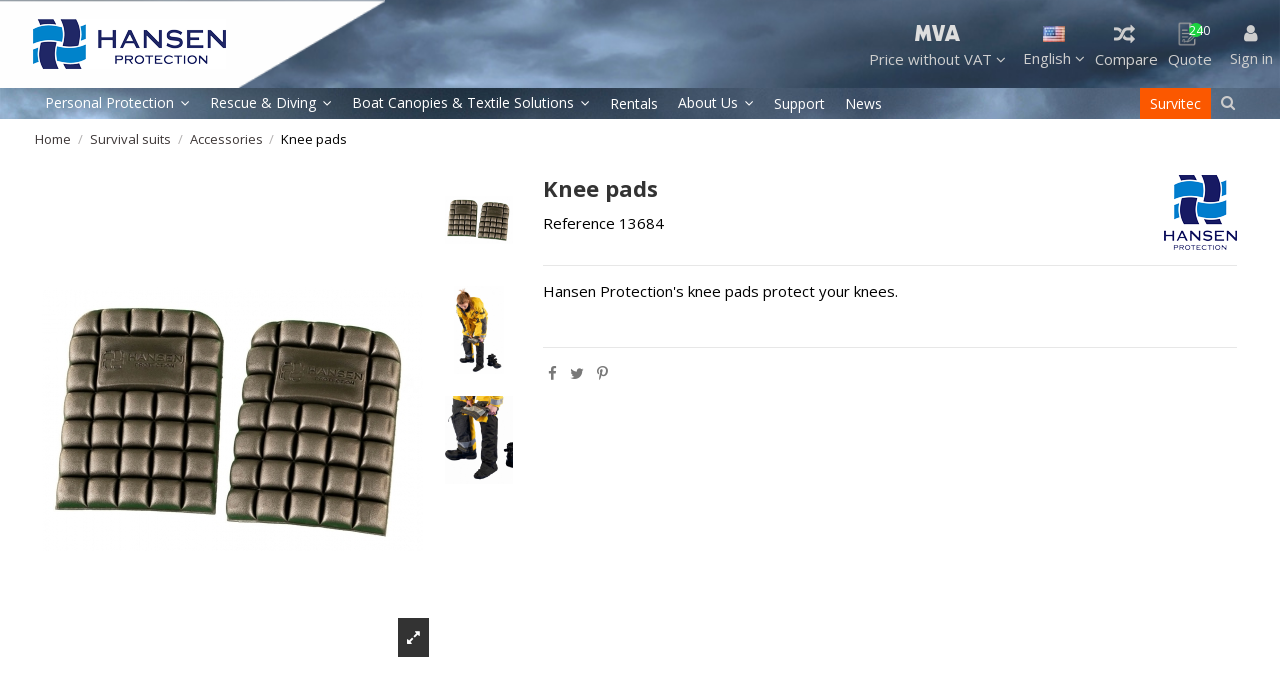

--- FILE ---
content_type: text/html; charset=UTF-8
request_url: https://www.hansenprotection.no/en/suits/accessories-1/knee-pads.html
body_size: 28705
content:
<!doctype html>
<html lang="en">

<head>
    
        
  <meta charset="utf-8">


  <meta http-equiv="x-ua-compatible" content="ie=edge">



    <link rel="canonical" href="https://www.hansenprotection.no/en/suits/accessories-1/knee-pads.html">

  <title>Knee pads in polyethylene</title>
  <meta name="description" content="Protect your knees. Purchase knee pads with Hansen protection AS">
  <meta name="keywords" content="">
    
    

  
          <link rel="alternate" href="https://www.hansenprotection.no/no/redningsdrakter/drakt-tilbehor/kneputer.html" hreflang="nb-no">
          <link rel="alternate" href="https://www.hansenprotection.no/en/suits/accessories-1/knee-pads.html" hreflang="en-gb">
      



    <meta property="og:type" content="product">
    <meta property="og:url" content="https://www.hansenprotection.no/en/suits/accessories-1/knee-pads.html">
    <meta property="og:title" content="Knee pads in polyethylene">
    <meta property="og:site_name" content="Hansen Protection AS">
    <meta property="og:description" content="Protect your knees. Purchase knee pads with Hansen protection AS">
    <meta property="og:image" content="https://www.hansenprotection.no/1314-thickbox_default/knee-pads.jpg">
    <meta property="og:image:width" content="1100">
    <meta property="og:image:height" content="1422">





      <meta name="viewport" content="width=device-width, initial-scale=1">
  




  <link rel="icon" type="image/vnd.microsoft.icon" href="/img/favicon.ico?1534347857">
  <link rel="shortcut icon" type="image/x-icon" href="/img/favicon.ico?1534347857">
    


      <link href="https://fonts.googleapis.com/css?family=Open+Sans:400,700" rel="stylesheet">
    



<script type="application/ld+json">

{
"@context": "https://schema.org",
"@type": "Organization",
"url": "https://www.hansenprotection.no/",
"name": "Hansen Protection AS",
"logo": "/img/hansen-protection-ab-logo-1534347857.jpg",
"@id": "#store-organization"
}

</script>




    <link rel="stylesheet" href="https://fonts.googleapis.com/css?family=Raleway:100,300,500,600,700,800%7COpen+Sans:300,regular,600&amp;subset=latin%2Clatin-ext" type="text/css" media="all">
  <link rel="stylesheet" href="https://www.hansenprotection.no/themes/warehouse/assets/cache/theme-5010e81006.css" type="text/css" media="all">




  

  <script type="text/javascript">
        var LS_Meta = {"v":"6.6.6"};
        var elementorFrontendConfig = {"isEditMode":"","stretchedSectionContainer":"","is_rtl":""};
        var iqitTheme = {"rm_sticky":"down","rm_breakpoint":0,"op_preloader":"0","cart_style":"floating","cart_confirmation":"modal","h_layout":"3","f_fixed":"","f_layout":"2","h_absolute":"0","h_sticky":"header","hw_width":"inherit","h_search_type":"full","pl_lazyload":true,"pl_infinity":true,"pl_rollover":false,"pl_crsl_autoplay":true,"pl_slider_ld":5,"pl_slider_d":5,"pl_slider_t":4,"pl_slider_p":2,"pp_thumbs":"leftd","pp_zoom":"modalzoom","pp_tabs":"tabha"};
        var iqitcompare = {"nbProducts":0};
        var iqitcountdown_days = "d.";
        var iqitfdc_from = 0;
        var iqitmegamenu = {"sticky":"false","containerSelector":"#wrapper > .container"};
        var kco_checkout_url = "https:\/\/www.hansenprotection.no\/en\/module\/klarnaofficial\/checkoutklarnakco";
        var prestashop = {"currency":{"name":"Norwegian Krone","iso_code":"NOK","iso_code_num":"578","sign":"kr"},"customer":{"lastname":null,"firstname":null,"email":null,"birthday":null,"newsletter":null,"newsletter_date_add":null,"optin":null,"website":null,"company":null,"siret":null,"ape":null,"is_logged":false,"gender":{"type":null,"name":null},"addresses":[]},"language":{"name":"English (English)","iso_code":"en","locale":"en-US","language_code":"en-gb","is_rtl":"0","date_format_lite":"m\/d\/Y","date_format_full":"m\/d\/Y H:i:s","id":3},"page":{"title":"","canonical":null,"meta":{"title":"Knee pads in polyethylene","description":"Protect your knees. Purchase knee pads with Hansen protection AS","keywords":"","robots":"index"},"page_name":"product","body_classes":{"lang-en":true,"lang-rtl":false,"country-NO":true,"currency-NOK":true,"layout-full-width":true,"page-product":true,"tax-display-enabled":true,"product-id-217":true,"product-Knee pads":true,"product-id-category-37":true,"product-id-manufacturer-12":true,"product-id-supplier-0":true,"product-available-for-order":true},"admin_notifications":[]},"shop":{"name":"Hansen Protection AS","logo":"\/img\/hansen-protection-ab-logo-1534347857.jpg","stores_icon":"\/img\/logo_stores.png","favicon":"\/img\/favicon.ico"},"urls":{"base_url":"https:\/\/www.hansenprotection.no\/","current_url":"https:\/\/www.hansenprotection.no\/en\/suits\/accessories-1\/knee-pads.html","shop_domain_url":"https:\/\/www.hansenprotection.no","img_ps_url":"https:\/\/www.hansenprotection.no\/img\/","img_cat_url":"https:\/\/www.hansenprotection.no\/img\/c\/","img_lang_url":"https:\/\/www.hansenprotection.no\/img\/l\/","img_prod_url":"https:\/\/www.hansenprotection.no\/img\/p\/","img_manu_url":"https:\/\/www.hansenprotection.no\/img\/m\/","img_sup_url":"https:\/\/www.hansenprotection.no\/img\/su\/","img_ship_url":"https:\/\/www.hansenprotection.no\/img\/s\/","img_store_url":"https:\/\/www.hansenprotection.no\/img\/st\/","img_col_url":"https:\/\/www.hansenprotection.no\/img\/co\/","img_url":"https:\/\/www.hansenprotection.no\/themes\/warehouse\/assets\/img\/","css_url":"https:\/\/www.hansenprotection.no\/themes\/warehouse\/assets\/css\/","js_url":"https:\/\/www.hansenprotection.no\/themes\/warehouse\/assets\/js\/","pic_url":"https:\/\/www.hansenprotection.no\/upload\/","pages":{"address":"https:\/\/www.hansenprotection.no\/en\/address","addresses":"https:\/\/www.hansenprotection.no\/en\/addresses","authentication":"https:\/\/www.hansenprotection.no\/en\/login","cart":"https:\/\/www.hansenprotection.no\/en\/cart","category":"https:\/\/www.hansenprotection.no\/en\/index.php?controller=category","cms":"https:\/\/www.hansenprotection.no\/en\/index.php?controller=cms","contact":"https:\/\/www.hansenprotection.no\/en\/contact-us","discount":"https:\/\/www.hansenprotection.no\/en\/discount","guest_tracking":"https:\/\/www.hansenprotection.no\/en\/guest-tracking","history":"https:\/\/www.hansenprotection.no\/en\/order-history","identity":"https:\/\/www.hansenprotection.no\/en\/identity","index":"https:\/\/www.hansenprotection.no\/en\/","my_account":"https:\/\/www.hansenprotection.no\/en\/my-account","order_confirmation":"https:\/\/www.hansenprotection.no\/en\/order-confirmation","order_detail":"https:\/\/www.hansenprotection.no\/en\/index.php?controller=order-detail","order_follow":"https:\/\/www.hansenprotection.no\/en\/order-follow","order":"https:\/\/www.hansenprotection.no\/en\/order","order_return":"https:\/\/www.hansenprotection.no\/en\/index.php?controller=order-return","order_slip":"https:\/\/www.hansenprotection.no\/en\/credit-slip","pagenotfound":"https:\/\/www.hansenprotection.no\/en\/page-not-found","password":"https:\/\/www.hansenprotection.no\/en\/password-recovery","pdf_invoice":"https:\/\/www.hansenprotection.no\/en\/index.php?controller=pdf-invoice","pdf_order_return":"https:\/\/www.hansenprotection.no\/en\/index.php?controller=pdf-order-return","pdf_order_slip":"https:\/\/www.hansenprotection.no\/en\/index.php?controller=pdf-order-slip","prices_drop":"https:\/\/www.hansenprotection.no\/en\/prices-drop","product":"https:\/\/www.hansenprotection.no\/en\/index.php?controller=product","search":"https:\/\/www.hansenprotection.no\/en\/search","sitemap":"https:\/\/www.hansenprotection.no\/en\/sitemap","stores":"https:\/\/www.hansenprotection.no\/en\/stores","supplier":"https:\/\/www.hansenprotection.no\/en\/supplier","register":"https:\/\/www.hansenprotection.no\/en\/login?create_account=1","order_login":"https:\/\/www.hansenprotection.no\/en\/order?login=1"},"alternative_langs":{"nb-no":"https:\/\/www.hansenprotection.no\/no\/redningsdrakter\/drakt-tilbehor\/kneputer.html","en-gb":"https:\/\/www.hansenprotection.no\/en\/suits\/accessories-1\/knee-pads.html"},"theme_assets":"\/themes\/warehouse\/assets\/","actions":{"logout":"https:\/\/www.hansenprotection.no\/en\/?mylogout="},"no_picture_image":{"bySize":{"small_default":{"url":"https:\/\/www.hansenprotection.no\/img\/p\/en-default-small_default.jpg","width":98,"height":127},"cart_default":{"url":"https:\/\/www.hansenprotection.no\/img\/p\/en-default-cart_default.jpg","width":125,"height":162},"home_default":{"url":"https:\/\/www.hansenprotection.no\/img\/p\/en-default-home_default.jpg","width":236,"height":305},"large_default":{"url":"https:\/\/www.hansenprotection.no\/img\/p\/en-default-large_default.jpg","width":381,"height":492},"medium_default":{"url":"https:\/\/www.hansenprotection.no\/img\/p\/en-default-medium_default.jpg","width":452,"height":584},"thickbox_default":{"url":"https:\/\/www.hansenprotection.no\/img\/p\/en-default-thickbox_default.jpg","width":1100,"height":1422}},"small":{"url":"https:\/\/www.hansenprotection.no\/img\/p\/en-default-small_default.jpg","width":98,"height":127},"medium":{"url":"https:\/\/www.hansenprotection.no\/img\/p\/en-default-large_default.jpg","width":381,"height":492},"large":{"url":"https:\/\/www.hansenprotection.no\/img\/p\/en-default-thickbox_default.jpg","width":1100,"height":1422},"legend":""}},"configuration":{"display_taxes_label":true,"display_prices_tax_incl":true,"is_catalog":true,"show_prices":false,"opt_in":{"partner":false},"quantity_discount":{"type":"price","label":"Price"},"voucher_enabled":1,"return_enabled":0},"field_required":[],"breadcrumb":{"links":[{"title":"Home","url":"https:\/\/www.hansenprotection.no\/en\/"},{"title":"Survival suits","url":"https:\/\/www.hansenprotection.no\/en\/suits\/"},{"title":"Accessories","url":"https:\/\/www.hansenprotection.no\/en\/suits\/accessories-1\/"},{"title":"Knee pads","url":"https:\/\/www.hansenprotection.no\/en\/suits\/accessories-1\/knee-pads.html"}],"count":4},"link":{"protocol_link":"https:\/\/","protocol_content":"https:\/\/"},"time":1769496814,"static_token":"0a60a1a70785f4fa5800dbc2cca7b243","token":"8fcfed3e150fd17687053b34311aec99","cart":{"products":[],"totals":{"total":{"type":"total","label":"Total","amount":0,"value":"kr 0,00"},"total_including_tax":{"type":"total","label":"Total (vat incl.)","amount":0,"value":"kr 0,00"},"total_excluding_tax":{"type":"total","label":"Total (vat excl.)","amount":0,"value":"kr 0,00"}},"subtotals":{"products":{"type":"products","label":"Subtotal","amount":0,"value":"kr 0,00"},"discounts":null,"shipping":{"type":"shipping","label":"Shipping","amount":0,"value":"Free"},"tax":{"type":"tax","label":"Included taxes","amount":0,"value":"kr 0,00"}},"products_count":0,"summary_string":"0 items","vouchers":{"allowed":1,"added":[]},"discounts":[],"minimalPurchase":0,"minimalPurchaseRequired":""}};
        var psr_icon_color = "#F19D76";
      </script>



  <meta name="generator" content="Powered by Creative Slider 6.6.6 - Multi-Purpose, Responsive, Parallax, Mobile-Friendly Slider Module for PrestaShop." />




    
                <meta property="product:weight:value" content="0.100000">
        <meta property="product:weight:units" content="kg">
    
    

     <script>
  window.dataLayer = window.dataLayer ||[];
  function gtag(){dataLayer.push(arguments);}
  gtag('consent','default',{
    'ad_storage':'denied',
    'analytics_storage':'denied',
    'ad_user_data':'denied',
    'ad_personalization':'denied',
    'personalization_storage':'denied',
    'functionality_storage':'granted',
    'security_storage':'granted',
    'wait_for_update': 500
  });
  gtag("set", "ads_data_redaction", true);
</script>
<script src=https://cmp.osano.com/169sqST7Jo37Z1hQ/c1885792-70e8-47d2-a617-45c12e3f57bd/osano.js></script>
<!-- Google Tag Manager -->
<script>(function(w,d,s,l,i){w[l]=w[l]||[];w[l].push({'gtm.start':
new Date().getTime(),event:'gtm.js'});var f=d.getElementsByTagName(s)[0],
j=d.createElement(s),dl=l!='dataLayer'?'&l='+l:'';j.async=true;j.src=
'https://www.googletagmanager.com/gtm.js?id='+i+dl;f.parentNode.insertBefore(j,f);
})(window,document,'script','dataLayer','GTM-MHGXG4NQ');</script>
<!-- End Google Tag Manager --> </head>

<body id="product" class="lang-en country-no currency-nok layout-full-width page-product tax-display-enabled product-id-217 product-knee-pads product-id-category-37 product-id-manufacturer-12 product-id-supplier-0 product-available-for-order body-desktop-header-style-w-3">

    


<main id="main-page-content"  >
    
            

    <header id="header" class="desktop-header-style-w-3">
        
            
  <div class="header-banner">
    
  </div>




            <nav class="header-nav">
        <div class="container">
    
        <div class="row justify-content-between">
            <div class="col col-auto col-md left-nav col-5">
                                

<div id="language_selector" class="d-inline-block">
    <div class="language-selector-wrapper d-inline-block">
        <div class="language-selector dropdown js-dropdown">		<div class="img-mvm">		<img src="https://www.hansenprotection.no/img/l/3.jpg" alt="English" class="img-fluid lang-flag" width="22" height="11" />		</div>
            <a class="expand-more" data-toggle="dropdown1" data-iso-code="en">									English <i class="fa fa-angle-down" aria-hidden="true"></i></a>
            <div class="dropdown-menu">
                <ul>
                                            <li >
                            <a href="https://www.hansenprotection.no/no/redningsdrakter/drakt-tilbehor/kneputer.html" rel="alternate" hreflang="no"
                               class="dropdown-item"><img src="https://www.hansenprotection.no/img/l/1.jpg" alt="Bokmål" class="img-fluid lang-flag"  data-iso-code="no"  /> Bokmål</a>
                        </li>
                                            <li  class="current" >
                            <a href="https://www.hansenprotection.no/en/suits/accessories-1/knee-pads.html" rel="alternate" hreflang="en"
                               class="dropdown-item"><img src="https://www.hansenprotection.no/img/l/3.jpg" alt="English" class="img-fluid lang-flag"  data-iso-code="en"  /> English</a>
                        </li>
                                    </ul>
            </div>
        </div>
    </div>
</div>

            </div>
            <div class="col col-auto center-nav text-center1 col-3">
                <!-- Block mymodule -->

 


<div id="mymodule_block_home" class="header_user_info mymodule_block_home col-xs-12 col-sm-4 cls1 mobileversion" >
<div class="dropdown">
  <div class="donwarraow">
  <img src="/img/cms/header-img/MVA-symbol.png" class="dropbtn" width="60">
  </div>
  <div class="dropdown-content">
  
  
  <a href="https://www.hansenprotection.no/en/module/mymodule/display?rand=1376774616&test=1" title="Click this link" ><span style="color: black; ">Price with VAT</span></a>
	  
    <a href="https://www.hansenprotection.no/en/module/mymodule/display?rand=1376774616&test=0" title="Click this link" ><span style="font-weight: 900;color: black; text-decoration: underline;">Price without VAT</span> </a>
  
  	
  </div>
</div>

    
</div>




   <div id="mymodule-block-top" class="header_user_info blocktopcss languages-block  col-xs-1222 col-sm-422 cls1 desktopversion mvadrop mymodule-block-top1" >
									<div class="current">
					<div>                      
					<div class="langdown" style="text-align: center; !important;">  <img src="/img/cms/header-img/MVA-symbol-desktop.png" width="45"></div><span class="cur-label">
					
										Price without VAT 
					
										</span>
				</div></div>
												<ul id="desktop-my-toogle" class="languages-block_ul toogle_content desktop-my-toogle1" style="display: none;">
											
																
								
								
								<li >
										<a href="https://www.hansenprotection.no/en/module/mymodule/display?rand=1376774616&test=1" title="Click this link"><span>Price with VAT</span></a>
								</li>
								<li  class="selected">
							<a href="https://www.hansenprotection.no/en/module/mymodule/display?rand=1376774616&test=0" title="Click this link"><span style="color: black; text-decoration: underline;">Price without VAT</span>  </a>
										
								</li>
								
								
								
								
								
					</ul>
	</div>

<!-- /Block mymodule -->
             </div>
            <div class="col col-auto col-md right-nav text-right col-4">
                <div class="d-inline-block mobilev">
    <a href="//www.hansenprotection.no/en/module/iqitcompare/comparator">
        <i class="fa fa-random" aria-hidden="true"></i> <span> </span>
    </a>
</div>

<div class="d-inline-block desktopv">
    <a href="//www.hansenprotection.no/en/module/iqitcompare/comparator">
        <i class="fa fa-random" aria-hidden="true"></i> <span>Compare  </span>
    </a>
</div><div class="top-quote-icon"><a href="https://www.hansenprotection.no/en/module/ybc_quickquote/quote"><img src="/modules/ybc_quickquote/views/image/quote-icon.png"><span class="qtxt">Quote  </span><div id="top-span-count">240</div></a></div>
             </div>
        </div>

                        </div>
            </nav>
        



<div id="desktop-header" class="desktop-header-style-3">
            
<div class="header-top">
    <div id="desktop-header-container" class="container">
        <div class="row align-items-center">
                            <div class="col col-auto col-header-left">
                    <div id="desktop_logo">
                        <a href="https://www.hansenprotection.no/">
                            								 
							<img class="logo img-fluid"
                                 src="/img/hansen-protection-ab-logo-1534347857-i.png"  srcset="/img/cms/HP-Logo/HP-logo-retina.png 2x"                                 alt="Hansen Protection AS">	 
								 
                        </a>
                    </div>
                    
                </div>
                <div class="col col-header-center">
                                        
                </div>
                        <div class="col col-auto col-header-right">			
                <div class="row no-gutters justify-content-end">				<!-- Block mymodule -->

 


<div id="mymodule_block_home" class="header_user_info mymodule_block_home col-xs-12 col-sm-4 cls1 mobileversion" >
<div class="dropdown">
  <div class="donwarraow">
  <img src="/img/cms/header-img/MVA-symbol.png" class="dropbtn" width="60">
  </div>
  <div class="dropdown-content">
  
  
  <a href="https://www.hansenprotection.no/en/module/mymodule/display?rand=313268955&test=1" title="Click this link" ><span style="color: black; ">Price with VAT</span></a>
	  
    <a href="https://www.hansenprotection.no/en/module/mymodule/display?rand=313268955&test=0" title="Click this link" ><span style="font-weight: 900;color: black; text-decoration: underline;">Price without VAT</span> </a>
  
  	
  </div>
</div>

    
</div>




   <div id="mymodule-block-top" class="header_user_info blocktopcss languages-block  col-xs-1222 col-sm-422 cls1 desktopversion mvadrop mymodule-block-top1" >
									<div class="current">
					<div>                      
					<div class="langdown" style="text-align: center; !important;">  <img src="/img/cms/header-img/MVA-symbol-desktop.png" width="45"></div><span class="cur-label">
					
										Price without VAT 
					
										</span>
				</div></div>
												<ul id="desktop-my-toogle" class="languages-block_ul toogle_content desktop-my-toogle1" style="display: none;">
											
																
								
								
								<li >
										<a href="https://www.hansenprotection.no/en/module/mymodule/display?rand=313268955&test=1" title="Click this link"><span>Price with VAT</span></a>
								</li>
								<li  class="selected">
							<a href="https://www.hansenprotection.no/en/module/mymodule/display?rand=313268955&test=0" title="Click this link"><span style="color: black; text-decoration: underline;">Price without VAT</span>  </a>
										
								</li>
								
								
								
								
								
					</ul>
	</div>

<!-- /Block mymodule -->

<div id="language_selector" class="d-inline-block">
    <div class="language-selector-wrapper d-inline-block">
        <div class="language-selector dropdown js-dropdown">		<div class="img-mvm">		<img src="https://www.hansenprotection.no/img/l/3.jpg" alt="English" class="img-fluid lang-flag" width="22" height="11" />		</div>
            <a class="expand-more" data-toggle="dropdown1" data-iso-code="en">									English <i class="fa fa-angle-down" aria-hidden="true"></i></a>
            <div class="dropdown-menu">
                <ul>
                                            <li >
                            <a href="https://www.hansenprotection.no/no/redningsdrakter/drakt-tilbehor/kneputer.html" rel="alternate" hreflang="no"
                               class="dropdown-item"><img src="https://www.hansenprotection.no/img/l/1.jpg" alt="Bokmål" class="img-fluid lang-flag"  data-iso-code="no"  /> Bokmål</a>
                        </li>
                                            <li  class="current" >
                            <a href="https://www.hansenprotection.no/en/suits/accessories-1/knee-pads.html" rel="alternate" hreflang="en"
                               class="dropdown-item"><img src="https://www.hansenprotection.no/img/l/3.jpg" alt="English" class="img-fluid lang-flag"  data-iso-code="en"  /> English</a>
                        </li>
                                    </ul>
            </div>
        </div>
    </div>
</div>
<div class="d-inline-block mobilev">
    <a href="//www.hansenprotection.no/en/module/iqitcompare/comparator">
        <i class="fa fa-random" aria-hidden="true"></i> <span> </span>
    </a>
</div>

<div class="d-inline-block desktopv">
    <a href="//www.hansenprotection.no/en/module/iqitcompare/comparator">
        <i class="fa fa-random" aria-hidden="true"></i> <span>Compare  </span>
    </a>
</div><div class="top-quote-icon"><a href="https://www.hansenprotection.no/en/module/ybc_quickquote/quote"><img src="/modules/ybc_quickquote/views/image/quote-icon.png"><span class="qtxt">Quote  </span><div id="top-span-count">240</div></a></div>                                       
                                            <div id="header-user-btn" class="col col-auto header-btn-w header-user-btn-w">
            <a href="https://www.hansenprotection.no/en/my-account"
           title="Log in to your customer account"
           rel="nofollow" class="header-btn header-user-btn">
            <i class="fa fa-user fa-fw icon" aria-hidden="true"></i>
            <span class="title">Sign in</span>
        </a>
    </div>
                                        

                    

                                    </div>
                
            </div>
            <div class="col-12">
                <div class="row">
                    
                </div>
            </div>
        </div>
    </div>
</div>
<div class="container iqit-megamenu-container">	<div id="iqitmegamenu-wrapper" class="iqitmegamenu-wrapper iqitmegamenu-all">
		<div class="container container-iqitmegamenu">
		<div id="iqitmegamenu-horizontal" class="iqitmegamenu  clearfix" role="navigation">

								
				<nav id="cbp-hrmenu" class="cbp-hrmenu cbp-horizontal cbp-hrsub-narrow">
					<ul>
					<li id="cbp-hrmenu-tab-16" class="cbp-hrmenu-tab cbp-hrmenu-tab-16 pull-right cbp-pulled-right searchli ">
					                        
<div id="header-search-btn" class="col col-auto header-btn-w header-search-btn-w">
    <a data-toggle="dropdown" id="header-search-btn-drop"  class="header-btn header-search-btn" data-display="static">
        <i class="fa fa-search fa-fw icon" aria-hidden="true"></i>
        <span class="title">Search</span>
    </a>
        <div class="dropdown-menu-custom  dropdown-menu">
        <div class="dropdown-content modal-backdrop fullscreen-search">
            
<script type="text/javascript">var islogin ='no';</script>
<!-- Block search module TOP -->
<div id="search_widget" class="search-widget" data-search-controller-url="//www.hansenprotection.no/en/search">
    <form method="get" action="//www.hansenprotection.no/en/search">
        <input type="hidden" name="controller" value="search">
        <div class="input-group">
            <input type="text" name="s" value="" data-all-text="Show all results"
                   placeholder="Search our catalog" class="form-control form-search-control" />
            <button type="submit" class="search-btn">
                <i class="fa fa-search"></i>
            </button>
        </div>
    </form>
</div>
<!-- /Block search module TOP -->

            <div id="fullscreen-search-backdrop"></div>
        </div>
    </div>
    </div>
                    	
													</li>
												<li id="cbp-hrmenu-tab-5" class="cbp-hrmenu-tab cbp-hrmenu-tab-5  cbp-has-submeu">
	<a href="https://www.hansenprotection.no/en/info/personal-protection.html" class="nav-link" >

								<span class="cbp-tab-title">
								Personal Protection <i class="fa fa-angle-down cbp-submenu-aindicator"></i></span>
														</a>
														<div class="cbp-hrsub col-12">
								<div class="cbp-hrsub-inner">
									<div class="container iqitmegamenu-submenu-container">
									
																																	




<div class="row menu_row menu-element  first_rows menu-element-id-1">
                

                                                




    <div class="col-4 cbp-menu-column cbp-menu-element menu-element-id-2 ">
        <div class="cbp-menu-column-inner">
                        
                
                
                    
                                                    <div class="row cbp-categories-row">
                                                                                                            <div class="col-12">
                                            <div class="cbp-category-link-w"><a href="https://www.hansenprotection.no/en/suits/"
                                                                                class="cbp-column-title nav-link cbp-category-title">Survival suits</a>
                                                                                                                                                    
    <ul class="cbp-links cbp-category-tree"><li  class="cbp-hrsub-haslevel2" ><div class="cbp-category-link-w"><a href="https://www.hansenprotection.no/en/suits/work-suits/">Work suits</a>
    <ul class="cbp-hrsub-level2"><li ><div class="cbp-category-link-w"><a href="https://www.hansenprotection.no/en/suits/work-suits/work-suits-aes/">Work suits (AES)</a></div></li><li ><div class="cbp-category-link-w"><a href="https://www.hansenprotection.no/en/suits/work-suits/work-suits-wo-buoyancy/">Work suits w/o buoyancy</a></div></li><li ><div class="cbp-category-link-w"><a href="https://www.hansenprotection.no/en/suits/work-suits/sarspecial-suits/">SAR/Special suits</a></div></li><li ><div class="cbp-category-link-w"><a href="https://www.hansenprotection.no/en/suits/work-suits/pilot-crew-suits/">Pilot-/Crew-suits</a></div></li></ul>
</div></li><li ><div class="cbp-category-link-w"><a href="https://www.hansenprotection.no/en/suits/helicopter-passenger-transport-suits/">Helicopter passenger transport suits</a></div></li><li ><div class="cbp-category-link-w"><a href="https://www.hansenprotection.no/en/suits/accessories-1/">Accessories</a></div></li><li  class="cbp-hrsub-haslevel2" ><div class="cbp-category-link-w"><a href="https://www.hansenprotection.no/en/suits/emergencyimmersion-suits/">Emergency immersion suits</a>
    <ul class="cbp-hrsub-level2"><li ><div class="cbp-category-link-w"><a href="https://www.hansenprotection.no/en/suits/emergencyimmersion-suits/emergency-immersion-suits/">Emergency immersion suits</a></div></li></ul>
</div></li><li ><div class="cbp-category-link-w"><a href="https://www.hansenprotection.no/en/suits/thermal-protective-aids-tpa/">Thermal protective aids (TPA)</a></div></li></ul>

                                                                                            </div>
                                        </div>
                                                                                                </div>
                                            
                
            

            
            </div>    </div>
                                    




    <div class="col-4 cbp-menu-column cbp-menu-element menu-element-id-3 ">
        <div class="cbp-menu-column-inner">
                        
                
                
                    
                                                    <div class="row cbp-categories-row">
                                                                                                            <div class="col-12">
                                            <div class="cbp-category-link-w"><a href="https://www.hansenprotection.no/en/lifejackets/"
                                                                                class="cbp-column-title nav-link cbp-category-title">Lifejackets</a>
                                                                                                                                                    
    <ul class="cbp-links cbp-category-tree"><li ><div class="cbp-category-link-w"><a href="https://www.hansenprotection.no/en/lifejackets/lifejackets-and-pfd-s/">Lifejackets and PFD&#039;s</a></div></li><li ><div class="cbp-category-link-w"><a href="https://www.hansenprotection.no/en/lifejackets/lifejackets-for-helicopter/">Lifejackets for helicopter</a></div></li><li ><div class="cbp-category-link-w"><a href="https://www.hansenprotection.no/en/lifejackets/sar-lifejackets-and-pfd-s/">SAR-lifejackets and PFD&#039;s</a></div></li><li ><div class="cbp-category-link-w"><a href="https://www.hansenprotection.no/en/lifejackets/accessories-lifejackets-and-pfd-s/">Accessories lifejackets and PFD&#039;s</a></div></li></ul>

                                                                                            </div>
                                        </div>
                                                                                                </div>
                                            
                
            

            
            </div>    </div>
                                    




    <div class="col-4 cbp-menu-column cbp-menu-element menu-element-id-5 ">
        <div class="cbp-menu-column-inner">
                        
                                                            <span class="cbp-column-title nav-link transition-300">AREA OF APPLICATION </span>
                                    
                
                                            <ul class="cbp-links cbp-valinks">
                                                                                                <li><a href="https://www.hansenprotection.no/en/area-of-application/offshore-oil-gas/"
                                           >Offshore oil &amp; gas</a>
                                    </li>
                                                                                                                                <li><a href="https://www.hansenprotection.no/en/area-of-application/offshore-wind-energy/"
                                           >Offshore Wind Energy</a>
                                    </li>
                                                                                                                                <li><a href="https://www.hansenprotection.no/en/area-of-application/shipping/"
                                           >Shipping</a>
                                    </li>
                                                                                                                                <li><a href="https://www.hansenprotection.no/en/area-of-application/helicopter/"
                                           >Helicopter</a>
                                    </li>
                                                                                                                                <li><a href="https://www.hansenprotection.no/en/area-of-application/fisheries-aquaculture/"
                                           >Fisheries &amp; Aquaculture</a>
                                    </li>
                                                                                                                                <li><a href="https://www.hansenprotection.no/en/area-of-application/defence/"
                                           >Defence</a>
                                    </li>
                                                                                    </ul>
                    
                
            

                                                




<div class="row menu_row menu-element  menu-element-id-8">
                

            
                </div>
                            
            </div>    </div>
                            
                </div>
																							




<div class="row menu_row menu-element  first_rows menu-element-id-6">
                

                                                




    <div class="col-3 cbp-menu-column cbp-menu-element menu-element-id-11 ">
        <div class="cbp-menu-column-inner">
                        
                                                            <a href="/en/info/polar-code.html"
                           class="cbp-column-title nav-link">Polar code link </a>
                                    
                
                                             <p><a href="/info/polarkoden.html"><img src="/img/cms/Meny/polarcode.jpg" width="200" height="200" /></a></p>
                    
                
            

            
            </div>    </div>
                                    




    <div class="col-3 cbp-menu-column cbp-menu-element menu-element-id-15 ">
        <div class="cbp-menu-column-inner">
                        
                                                            <a href="/info/vacuum-packed-immersion-suits.html"
                           class="cbp-column-title nav-link">Vacuum packages suit link </a>
                                    
                
                                             <p><a href="/en/info/vacuum-packed-immersion-suits.html"><img src="/img/cms/Meny/vacuum-packed-logo.jpg" width="200" height="200" /></a>&gt;</p>
                    
                
            

            
            </div>    </div>
                                    




    <div class="col-3 cbp-menu-column cbp-menu-element menu-element-id-16 ">
        <div class="cbp-menu-column-inner">
                        
                                                            <a href="/en/info/videos.html"
                           class="cbp-column-title nav-link">Videos link </a>
                                    
                
                                             <p><a href="/en/info/videos.html"><img src="/img/cms/Meny/video_1.jpg" width="200" height="200" /></a></p>
                    
                
            

            
            </div>    </div>
                                    




    <div class="col-3 cbp-menu-column cbp-menu-element menu-element-id-17 ">
        <div class="cbp-menu-column-inner">
                        
                                                            <a href="/info/approvals-certificate.html"
                           class="cbp-column-title nav-link">Certificate link </a>
                                    
                
                                             <p><a href="/info/approvals-certificate.html"><img src="/img/cms/Meny/cert.jpg" width="200" height="200" /></a></p>
                    
                
            

            
            </div>    </div>
                            
                </div>
																					
																			</div>
								</div>
							</div>
													</li>
												<li id="cbp-hrmenu-tab-11" class="cbp-hrmenu-tab cbp-hrmenu-tab-11  cbp-has-submeu">
	<a role="button" class="cbp-empty-mlink nav-link">

								<span class="cbp-tab-title">
								Rescue & Diving <i class="fa fa-angle-down cbp-submenu-aindicator"></i></span>
														</a>
														<div class="cbp-hrsub col-9">
								<div class="cbp-hrsub-inner">
									<div class="container iqitmegamenu-submenu-container">
									
																																	




<div class="row menu_row menu-element  first_rows menu-element-id-1">
                

                                                




    <div class="col-4 cbp-menu-column cbp-menu-element menu-element-id-2 ">
        <div class="cbp-menu-column-inner">
                        
                
                
                    
                                                    <div class="row cbp-categories-row">
                                                                                                            <div class="col-12">
                                            <div class="cbp-category-link-w"><a href="https://www.hansenprotection.no/en/rescue-diving-equipment/"
                                                                                class="cbp-column-title nav-link cbp-category-title">Rescue &amp; Diving Equipment</a>
                                                                                                                                                    
    <ul class="cbp-links cbp-category-tree"><li ><div class="cbp-category-link-w"><a href="https://www.hansenprotection.no/en/rescue-diving-equipment/surface-rescue-suits/">Surface rescue suits</a></div></li><li ><div class="cbp-category-link-w"><a href="https://www.hansenprotection.no/en/rescue-diving-equipment/diving-suits/">Diving suits</a></div></li><li ><div class="cbp-category-link-w"><a href="https://www.hansenprotection.no/en/rescue-diving-equipment/lifejackets-1/">Lifejackets</a></div></li><li ><div class="cbp-category-link-w"><a href="https://www.hansenprotection.no/en/rescue-diving-equipment/accessories/">Accessories</a></div></li><li ><div class="cbp-category-link-w"><a href="https://www.hansenprotection.no/en/rescue-diving-equipment/base-layer/">Base layer</a></div></li><li ><div class="cbp-category-link-w"><a href="https://www.hansenprotection.no/en/rescue-diving-equipment/gloves-hoods-boots/">Gloves-Hoods-Boots</a></div></li><li ><div class="cbp-category-link-w"><a href="https://www.hansenprotection.no/en/rescue-diving-equipment/abc-equipment/">ABC Equipment</a></div></li><li ><div class="cbp-category-link-w"><a href="https://www.hansenprotection.no/en/rescue-diving-equipment/protective-equipment/">Protective equipment</a></div></li><li ><div class="cbp-category-link-w"><a href="https://www.hansenprotection.no/en/rescue-diving-equipment/torches/">Torches</a></div></li><li ><div class="cbp-category-link-w"><a href="https://www.hansenprotection.no/en/rescue-diving-equipment/helmet/">Helmet</a></div></li><li ><div class="cbp-category-link-w"><a href="https://www.hansenprotection.no/en/rescue-diving-equipment/instruments/">Instruments</a></div></li><li ><div class="cbp-category-link-w"><a href="https://www.hansenprotection.no/en/rescue-diving-equipment/diving-cylinders/">Diving cylinders</a></div></li><li ><div class="cbp-category-link-w"><a href="https://www.hansenprotection.no/en/rescue-diving-equipment/boatsboards/">Boats/boards</a></div></li><li ><div class="cbp-category-link-w"><a href="https://www.hansenprotection.no/en/rescue-diving-equipment/rope/">Rope</a></div></li><li ><div class="cbp-category-link-w"><a href="https://www.hansenprotection.no/en/rescue-diving-equipment/hardware/">Hardware</a></div></li><li ><div class="cbp-category-link-w"><a href="https://www.hansenprotection.no/en/rescue-diving-equipment/communication/">Communication</a></div></li><li ><div class="cbp-category-link-w"><a href="https://www.hansenprotection.no/en/rescue-diving-equipment/-underwater-scooter/">Underwater Scooter</a></div></li><li ><div class="cbp-category-link-w"><a href="https://www.hansenprotection.no/en/rescue-diving-equipment/bcd-systems/">BCD Systems</a></div></li></ul>

                                                                                            </div>
                                        </div>
                                                                                                </div>
                                            
                
            

            
            </div>    </div>
                                    




    <div class="col-4 cbp-menu-column cbp-menu-element menu-element-id-4 ">
        <div class="cbp-menu-column-inner">
                        
                                                            <span class="cbp-column-title nav-link transition-300">AREA OF APPLICATION </span>
                                    
                
                                            <ul class="cbp-links cbp-valinks">
                                                                                                <li><a href="https://www.hansenprotection.no/en/area-of-application/sar-services/"
                                           >SAR Services</a>
                                    </li>
                                                                                                                                <li><a href="https://www.hansenprotection.no/en/area-of-application/defence/"
                                           >Defence</a>
                                    </li>
                                                                                    </ul>
                    
                
            

            
            </div>    </div>
                            
                </div>
																							




<div class="row menu_row menu-element  first_rows menu-element-id-5">
                

                                                




    <div class="col-4 cbp-menu-column cbp-menu-element menu-element-id-6 ">
        <div class="cbp-menu-column-inner">
                        
                
                
                                            <ul class="cbp-links cbp-valinks">
                                                                                                <li><a href="https://fue.no"
                                           target="_blank" rel="noopener noreferrer">Recreational diving (Fue.no)</a>
                                    </li>
                                                                                    </ul>
                    
                
            

            
            </div>    </div>
                            
                </div>
																					
																			</div>
								</div>
							</div>
													</li>
												<li id="cbp-hrmenu-tab-13" class="cbp-hrmenu-tab cbp-hrmenu-tab-13  cbp-has-submeu">
	<a href="https://www.hansenprotection.no/en/info/boat-canopies-specialproducts.html" class="nav-link" >

								<span class="cbp-tab-title">
								Boat Canopies & Textile Solutions <i class="fa fa-angle-down cbp-submenu-aindicator"></i></span>
														</a>
														<div class="cbp-hrsub col-12">
								<div class="cbp-hrsub-inner">
									<div class="container iqitmegamenu-submenu-container">
									
																																	




<div class="row menu_row menu-element  first_rows menu-element-id-1">
                

                                                




    <div class="col-4 cbp-menu-column cbp-menu-element menu-element-id-21 ">
        <div class="cbp-menu-column-inner">
                        
                                                            <a href="https://kalesjer.no"
                           class="cbp-column-title nav-link">Boat Utilities </a>
                                    
                
                                            <ul class="cbp-links cbp-valinks">
                                                                                                <li><a href="https://kalesjer.no/batkalesjer.html"
                                           target="_blank" rel="noopener noreferrer">Canopies</a>
                                    </li>
                                                                                                                                <li><a href="https://kalesjer.no/konsolltrekk.html"
                                           target="_blank" rel="noopener noreferrer">Console cover</a>
                                    </li>
                                                                                                                                <li><a href="https://kalesjer.no/havnekalesjer.html"
                                           target="_blank" rel="noopener noreferrer">Full cover</a>
                                    </li>
                                                                                                                                <li><a href="https://kalesjer.no/stoler-og-puter.html"
                                           target="_blank" rel="noopener noreferrer">Boat chairs and cushions</a>
                                    </li>
                                                                                                                                <li><a href="https://kalesjer.no/madrasser.html"
                                           target="_blank" rel="noopener noreferrer">Boat mattresses</a>
                                    </li>
                                                                                    </ul>
                    
                
            

            
            </div>    </div>
                                    




    <div class="col-4 cbp-menu-column cbp-menu-element menu-element-id-28 ">
        <div class="cbp-menu-column-inner">
                        
                                                            <span class="cbp-column-title nav-link transition-300">Agriculture &amp; Industry (Norwegian Only) </span>
                                    
                
                                            <ul class="cbp-links cbp-valinks">
                                                                                                <li><a href="https://www.hansenprotection.no/en/info/tekstilsiloer.html"
                                           >Tekstilsiloer</a>
                                    </li>
                                                                                                                                <li><a href="https://www.hansenprotection.no/en/info/gjodsellagring-gjodselkum.html"
                                           >Gjødsellagring - Gjødselkum</a>
                                    </li>
                                                                                                                                <li><a href="https://www.hansenprotection.no/en/info/oppsamlingsflak.html"
                                           >Oppsamlingsflak</a>
                                    </li>
                                                                                                                                <li><a href="https://www.hansenprotection.no/en/info/elastiske-festestropper.html"
                                           >Elastiske festestropper</a>
                                    </li>
                                                                                                                                <li><a href="https://www.hansenprotection.no/en/info/perforert-duk.html"
                                           >Perforert Duk</a>
                                    </li>
                                                                                                                                <li><a href="https://www.hansenprotection.no/en/info/silosaft.html"
                                           >Silosaft</a>
                                    </li>
                                                                                                                                <li><a href="https://www.hansenprotection.no/en/info/presenninger.html"
                                           >Presenninger</a>
                                    </li>
                                                                                                                                <li><a href="https://www.hansenprotection.no/en/info/universalmatte.html"
                                           >Universalmatte</a>
                                    </li>
                                                                                    </ul>
                    
                
            

            
            </div>    </div>
                                    




    <div class="col-4 cbp-menu-column cbp-menu-element menu-element-id-17 ">
        <div class="cbp-menu-column-inner">
                        
                                                            <span class="cbp-column-title nav-link transition-300">Health Products (Norwegian Only) </span>
                                    
                
                                            <ul class="cbp-links cbp-valinks">
                                                                                                <li><a href="https://www.hansenprotection.no/en/info/madrasser-etter-mal.html"
                                           >Madrasser etter mål</a>
                                    </li>
                                                                                                                                                                                            <li><a href="https://www.hansenprotection.no/en/info/belter.html"
                                           >Belter</a>
                                    </li>
                                                                                    </ul>
                    
                
            

            
            </div>    </div>
                            
                </div>
																							




<div class="row menu_row menu-element  first_rows menu-element-id-29">
                

            
                </div>
																					
																			</div>
								</div>
							</div>
													</li>
												<li id="cbp-hrmenu-tab-20" class="cbp-hrmenu-tab cbp-hrmenu-tab-20 ">
	<a href="https://ppe.rentals" class="nav-link" target="_blank" rel="noopener noreferrer">

								<span class="cbp-tab-title">
								Rentals</span>
														</a>
													</li>
												<li id="cbp-hrmenu-tab-6" class="cbp-hrmenu-tab cbp-hrmenu-tab-6  cbp-has-submeu">
	<a href="https://www.hansenprotection.no/en/info/about-us.html" class="nav-link" >

								<span class="cbp-tab-title">
								About Us <i class="fa fa-angle-down cbp-submenu-aindicator"></i></span>
														</a>
														<div class="cbp-hrsub col-4">
								<div class="cbp-hrsub-inner">
									<div class="container iqitmegamenu-submenu-container">
									
																																	




<div class="row menu_row menu-element  first_rows menu-element-id-1">
                

                                                




    <div class="col-12 cbp-menu-column cbp-menu-element menu-element-id-4 ">
        <div class="cbp-menu-column-inner">
                        
                
                
                                            <ul class="cbp-links cbp-valinks">
                                                                                                <li><a href="https://www.hansenprotection.no/en/info/sales-terms.html"
                                           >Sales Terms</a>
                                    </li>
                                                                                                                                <li><a href="https://www.hansenprotection.no/en/info/history.html"
                                           >History</a>
                                    </li>
                                                                                                                                <li><a href="https://www.hansenprotection.no/en/info/csr-policy.html"
                                           >CSR Policy</a>
                                    </li>
                                                                                                                                <li><a href="https://www.hansenprotection.no/en/info/management.html"
                                           >Management</a>
                                    </li>
                                                                                                                                <li><a href="https://www.hansenprotection.no/en/info/company-presentation.html"
                                           >Company presentation</a>
                                    </li>
                                                                                                                                <li><a href="https://www.hansenprotection.no/en/info/supplier-code-of-conduct-scoc.html"
                                           >Supplier Code of Conduct (SCoC)</a>
                                    </li>
                                                                                                                                <li><a href="https://survitec.csod.com/ux/ats/careersite/4/home?c=survitec"
                                           target="_blank" rel="noopener noreferrer">Open positions</a>
                                    </li>
                                                                                    </ul>
                    
                
            

            
            </div>    </div>
                                    




    <div class="col-12 cbp-menu-column cbp-menu-element menu-element-id-6 ">
        <div class="cbp-menu-column-inner">
                        
                
                
                                            <ul class="cbp-links cbp-valinks cbp-valinks-vertical">
                                                                                                <li><a href="https://www.hansenprotection.no/en/info/Environmental-Policy.html"
                                           >Environmental Policy</a>
                                    </li>
                                                                                                                                <li><a href="https://www.hansenprotection.no/en/info/certifications-and-authorizations.html"
                                           >Certifications and Authorizations</a>
                                    </li>
                                                                                                                                <li><a href="https://www.hansenprotection.no/en/info/code-of-conduct-values-and-ethics.html"
                                           >Code of Conduct – Values and Ethics​</a>
                                    </li>
                                                                                                                                <li><a href="https://www.hansenprotection.no/en/info/anti-corruption-manual.html"
                                           >Anti-corruption Manual</a>
                                    </li>
                                                                                                                                <li><a href="https://www.hansenprotection.no/en/info/klimamal-og-baerekraft-2023.html"
                                           >Rapport - Klimamål og Bærekraft 2023</a>
                                    </li>
                                                                                                                                <li><a href="https://www.hansenprotection.no/en/info/likelonn-arsrapport-2023.html"
                                           >Likelønn Årsrapport 2023 - Hansen Protection AS</a>
                                    </li>
                                                                                                                                <li><a href="https://www.hansenprotection.no/en/info/apenhetsloven-ungp.html"
                                           >Åpenhetsloven/UNGP</a>
                                    </li>
                                                                                    </ul>
                    
                
            

            
            </div>    </div>
                                    




    <div class="col-12 cbp-menu-column cbp-menu-element menu-element-id-2 ">
        <div class="cbp-menu-column-inner">
                        
                
                
                                            <ul class="cbp-links cbp-valinks">
                                                                                                <li><a href="/en/contact-us"
                                           >Contact us</a>
                                    </li>
                                                                                    </ul>
                    
                
            

            
            </div>    </div>
                            
                </div>
																					
																			</div>
								</div>
							</div>
													</li>
												<li id="cbp-hrmenu-tab-9" class="cbp-hrmenu-tab cbp-hrmenu-tab-9 ">
	<a href="https://www.hansenprotection.no/en/info/support.html" class="nav-link" >

								<span class="cbp-tab-title">
								Support</span>
														</a>
													</li>
												<li id="cbp-hrmenu-tab-16" class="cbp-hrmenu-tab cbp-hrmenu-tab-16 ">
	<a href="/en/news" class="nav-link" >

								<span class="cbp-tab-title">
								News</span>
														</a>
													</li>
												<li id="cbp-hrmenu-tab-22" class="cbp-hrmenu-tab cbp-hrmenu-tab-22 pull-right cbp-pulled-right ">
	<a href="https://survitecgroup.com/" class="nav-link" target="_blank" rel="noopener noreferrer">

								<span class="cbp-tab-title">
								Survitec</span>
														</a>
													</li>
											</ul>
				</nav>
		</div>
		</div>
		<div id="sticky-cart-wrapper"></div>
	</div>

<div id="_desktop_iqitmegamenu-mobile">
	<ul id="iqitmegamenu-mobile">
		



	
	<li><span class="mm-expand"><i class="fa fa-angle-down expand-icon" aria-hidden="true"></i><i class="fa fa-angle-up close-icon" aria-hidden="true"></i></span><a href="https://www.hansenprotection.no/en/suits/">Survival suits</a>
	<ul><li><span class="mm-expand"><i class="fa fa-angle-down expand-icon" aria-hidden="true"></i><i class="fa fa-angle-up close-icon" aria-hidden="true"></i></span><a href="https://www.hansenprotection.no/en/suits/work-suits/">Work suits</a>
	<ul><li><a href="https://www.hansenprotection.no/en/suits/work-suits/work-suits-aes/">Work suits (AES)</a></li><li><a href="https://www.hansenprotection.no/en/suits/work-suits/work-suits-wo-buoyancy/">Work suits w/o buoyancy</a></li><li><a href="https://www.hansenprotection.no/en/suits/work-suits/sarspecial-suits/">SAR/Special suits</a></li><li><a href="https://www.hansenprotection.no/en/suits/work-suits/pilot-crew-suits/">Pilot-/Crew-suits</a></li></ul></li><li><a href="https://www.hansenprotection.no/en/suits/helicopter-passenger-transport-suits/">Helicopter passenger transport suits</a></li><li><a href="https://www.hansenprotection.no/en/suits/accessories-1/">Accessories</a></li><li><span class="mm-expand"><i class="fa fa-angle-down expand-icon" aria-hidden="true"></i><i class="fa fa-angle-up close-icon" aria-hidden="true"></i></span><a href="https://www.hansenprotection.no/en/suits/emergencyimmersion-suits/">Emergency immersion suits</a>
	<ul><li><a href="https://www.hansenprotection.no/en/suits/emergencyimmersion-suits/emergency-immersion-suits/">Emergency immersion suits</a></li></ul></li><li><a href="https://www.hansenprotection.no/en/suits/thermal-protective-aids-tpa/">Thermal protective aids (TPA)</a></li></ul></li><li><span class="mm-expand"><i class="fa fa-angle-down expand-icon" aria-hidden="true"></i><i class="fa fa-angle-up close-icon" aria-hidden="true"></i></span><a href="https://www.hansenprotection.no/en/lifejackets/">Lifejackets</a>
	<ul><li><a href="https://www.hansenprotection.no/en/lifejackets/lifejackets-and-pfd-s/">Lifejackets and PFD&#039;s</a></li><li><a href="https://www.hansenprotection.no/en/lifejackets/lifejackets-for-helicopter/">Lifejackets for helicopter</a></li><li><a href="https://www.hansenprotection.no/en/lifejackets/sar-lifejackets-and-pfd-s/">SAR-lifejackets and PFD&#039;s</a></li><li><a href="https://www.hansenprotection.no/en/lifejackets/accessories-lifejackets-and-pfd-s/">Accessories lifejackets and PFD&#039;s</a></li></ul></li><li><span class="mm-expand"><i class="fa fa-angle-down expand-icon" aria-hidden="true"></i><i class="fa fa-angle-up close-icon" aria-hidden="true"></i></span><a href="https://www.hansenprotection.no/en/rescue-diving-equipment/">Rescue &amp; Diving Equipment</a>
	<ul><li><span class="mm-expand"><i class="fa fa-angle-down expand-icon" aria-hidden="true"></i><i class="fa fa-angle-up close-icon" aria-hidden="true"></i></span><a href="https://www.hansenprotection.no/en/rescue-diving-equipment/surface-rescue-suits/">Surface rescue suits</a>
	<ul><li><a href="https://www.hansenprotection.no/en/rescue-diving-equipment/surface-rescue-suits/tilbehor-drakt/">Tilbehør drakt</a></li></ul></li><li><a href="https://www.hansenprotection.no/en/rescue-diving-equipment/diving-suits/">Diving suits</a></li><li><span class="mm-expand"><i class="fa fa-angle-down expand-icon" aria-hidden="true"></i><i class="fa fa-angle-up close-icon" aria-hidden="true"></i></span><a href="https://www.hansenprotection.no/en/rescue-diving-equipment/lifejackets-1/">Lifejackets</a>
	<ul><li><a href="https://www.hansenprotection.no/en/rescue-diving-equipment/lifejackets-1/lifejackets-and-pfd-s-for-shipping-and-work/">Lifejackets and PFD&#039;s for shipping and work</a></li><li><a href="https://www.hansenprotection.no/en/rescue-diving-equipment/lifejackets-1/sar-lifejackets-and-pfd-s-1/">SAR-lifejackets and PFD&#039;s</a></li><li><a href="https://www.hansenprotection.no/en/rescue-diving-equipment/lifejackets-1/helicopter-lifejackets/">Helicopter lifejackets</a></li><li><a href="https://www.hansenprotection.no/en/rescue-diving-equipment/lifejackets-1/accessories-lifejackets-and-pfd-s-1/">Accessories lifejackets and PFD&#039;s</a></li></ul></li><li><span class="mm-expand"><i class="fa fa-angle-down expand-icon" aria-hidden="true"></i><i class="fa fa-angle-up close-icon" aria-hidden="true"></i></span><a href="https://www.hansenprotection.no/en/rescue-diving-equipment/accessories/">Accessories</a>
	<ul><li><a href="https://www.hansenprotection.no/en/rescue-diving-equipment/accessories/bags/">Bags</a></li><li><a href="https://www.hansenprotection.no/en/rescue-diving-equipment/accessories/lead/">Lead</a></li><li><a href="https://www.hansenprotection.no/en/rescue-diving-equipment/accessories/cuffs-and-seals/">Cuffs and seals</a></li><li><a href="https://www.hansenprotection.no/en/rescue-diving-equipment/accessories/verktoy/">Verktøy</a></li><li><a href="https://www.hansenprotection.no/en/rescue-diving-equipment/accessories/maintenance/">Maintenance</a></li><li><a href="https://www.hansenprotection.no/en/rescue-diving-equipment/accessories/knifesrescue-knives/">Knifes/Rescue-knives</a></li><li><a href="https://www.hansenprotection.no/en/rescue-diving-equipment/accessories/misc-water-rescue-equipment/">Misc water rescue equipment</a></li></ul></li><li><span class="mm-expand"><i class="fa fa-angle-down expand-icon" aria-hidden="true"></i><i class="fa fa-angle-up close-icon" aria-hidden="true"></i></span><a href="https://www.hansenprotection.no/en/rescue-diving-equipment/base-layer/">Base layer</a>
	<ul><li><a href="https://www.hansenprotection.no/en/rescue-diving-equipment/base-layer/thermal-undersuit/">Thermal undersuit</a></li><li><a href="https://www.hansenprotection.no/en/rescue-diving-equipment/base-layer/base-layer-1/">Base layer</a></li><li><a href="https://www.hansenprotection.no/en/rescue-diving-equipment/base-layer/heated-thermal-vest/">Heated thermal vest</a></li><li><a href="https://www.hansenprotection.no/en/rescue-diving-equipment/base-layer/socks-for-thermal-undersuit/">Socks for thermal undersuit</a></li><li><a href="https://www.hansenprotection.no/en/rescue-diving-equipment/base-layer/electric/">Electric</a></li></ul></li><li><span class="mm-expand"><i class="fa fa-angle-down expand-icon" aria-hidden="true"></i><i class="fa fa-angle-up close-icon" aria-hidden="true"></i></span><a href="https://www.hansenprotection.no/en/rescue-diving-equipment/gloves-hoods-boots/">Gloves-Hoods-Boots</a>
	<ul><li><a href="https://www.hansenprotection.no/en/rescue-diving-equipment/gloves-hoods-boots/gloves/">Gloves</a></li><li><a href="https://www.hansenprotection.no/en/rescue-diving-equipment/gloves-hoods-boots/hoods/">Hoods</a></li><li><a href="https://www.hansenprotection.no/en/rescue-diving-equipment/gloves-hoods-boots/shoes/">Shoes</a></li><li><a href="https://www.hansenprotection.no/en/rescue-diving-equipment/gloves-hoods-boots/boots/">Boots</a></li></ul></li><li><span class="mm-expand"><i class="fa fa-angle-down expand-icon" aria-hidden="true"></i><i class="fa fa-angle-up close-icon" aria-hidden="true"></i></span><a href="https://www.hansenprotection.no/en/rescue-diving-equipment/abc-equipment/">ABC Equipment</a>
	<ul><li><a href="https://www.hansenprotection.no/en/rescue-diving-equipment/abc-equipment/masks/">Masks</a></li><li><a href="https://www.hansenprotection.no/en/rescue-diving-equipment/abc-equipment/swim-fins/">Swim fins</a></li><li><a href="https://www.hansenprotection.no/en/rescue-diving-equipment/abc-equipment/snorkel/">Snorkel</a></li></ul></li><li><span class="mm-expand"><i class="fa fa-angle-down expand-icon" aria-hidden="true"></i><i class="fa fa-angle-up close-icon" aria-hidden="true"></i></span><a href="https://www.hansenprotection.no/en/rescue-diving-equipment/protective-equipment/">Protective equipment</a>
	<ul><li><a href="https://www.hansenprotection.no/en/rescue-diving-equipment/protective-equipment/protective-goggles/">Protective goggles</a></li><li><a href="https://www.hansenprotection.no/en/rescue-diving-equipment/protective-equipment/hearing-protection/">Hearing protection</a></li></ul></li><li><a href="https://www.hansenprotection.no/en/rescue-diving-equipment/torches/">Torches</a></li><li><span class="mm-expand"><i class="fa fa-angle-down expand-icon" aria-hidden="true"></i><i class="fa fa-angle-up close-icon" aria-hidden="true"></i></span><a href="https://www.hansenprotection.no/en/rescue-diving-equipment/helmet/">Helmet</a>
	<ul><li><a href="https://www.hansenprotection.no/en/rescue-diving-equipment/helmet/helmet-accessories/">Helmet accessories</a></li><li><a href="https://www.hansenprotection.no/en/rescue-diving-equipment/helmet/sar-helmets/">SAR-helmets</a></li><li><a href="https://www.hansenprotection.no/en/rescue-diving-equipment/helmet/electrician-helmet/">Electrician helmet</a></li><li><a href="https://www.hansenprotection.no/en/rescue-diving-equipment/helmet/climbing-helmets/">Climbing helmets</a></li></ul></li><li><a href="https://www.hansenprotection.no/en/rescue-diving-equipment/instruments/">Instruments</a></li><li><span class="mm-expand"><i class="fa fa-angle-down expand-icon" aria-hidden="true"></i><i class="fa fa-angle-up close-icon" aria-hidden="true"></i></span><a href="https://www.hansenprotection.no/en/rescue-diving-equipment/diving-cylinders/">Diving cylinders</a>
	<ul><li><a href="https://www.hansenprotection.no/en/rescue-diving-equipment/diving-cylinders/single-bottle/">Single bottle</a></li><li><a href="https://www.hansenprotection.no/en/rescue-diving-equipment/diving-cylinders/twin-kit/">Twin-kit</a></li><li><a href="https://www.hansenprotection.no/en/rescue-diving-equipment/diving-cylinders/accessories-bottles/">Accessories bottles</a></li></ul></li><li><span class="mm-expand"><i class="fa fa-angle-down expand-icon" aria-hidden="true"></i><i class="fa fa-angle-up close-icon" aria-hidden="true"></i></span><a href="https://www.hansenprotection.no/en/rescue-diving-equipment/boatsboards/">Boats/boards</a>
	<ul><li><a href="https://www.hansenprotection.no/en/rescue-diving-equipment/boatsboards/boats/">Boats</a></li><li><a href="https://www.hansenprotection.no/en/rescue-diving-equipment/boatsboards/boards/">Boards</a></li><li><a href="https://www.hansenprotection.no/en/rescue-diving-equipment/boatsboards/accessories-for-boatsboards/">Accessories for boats/boards</a></li></ul></li><li><span class="mm-expand"><i class="fa fa-angle-down expand-icon" aria-hidden="true"></i><i class="fa fa-angle-up close-icon" aria-hidden="true"></i></span><a href="https://www.hansenprotection.no/en/rescue-diving-equipment/rope/">Rope</a>
	<ul><li><a href="https://www.hansenprotection.no/en/rescue-diving-equipment/rope/tau/">Tau</a></li><li><a href="https://www.hansenprotection.no/en/rescue-diving-equipment/rope/throwlinesbags/">Throwlines/bags</a></li><li><a href="https://www.hansenprotection.no/en/rescue-diving-equipment/rope/flat-slings/">Flat slings</a></li><li><a href="https://www.hansenprotection.no/en/rescue-diving-equipment/rope/rope-bags/">Rope bags</a></li></ul></li><li><span class="mm-expand"><i class="fa fa-angle-down expand-icon" aria-hidden="true"></i><i class="fa fa-angle-up close-icon" aria-hidden="true"></i></span><a href="https://www.hansenprotection.no/en/rescue-diving-equipment/hardware/">Hardware</a>
	<ul><li><a href="https://www.hansenprotection.no/en/rescue-diving-equipment/hardware/carbine-hooks/">Carbine hooks</a></li><li><a href="https://www.hansenprotection.no/en/rescue-diving-equipment/hardware/sheaves/">Sheaves</a></li><li><a href="https://www.hansenprotection.no/en/rescue-diving-equipment/hardware/accessories-carabine-hooks-etc/">Accessories carabine hooks etc</a></li></ul></li><li><span class="mm-expand"><i class="fa fa-angle-down expand-icon" aria-hidden="true"></i><i class="fa fa-angle-up close-icon" aria-hidden="true"></i></span><a href="https://www.hansenprotection.no/en/rescue-diving-equipment/communication/">Communication</a>
	<ul><li><a href="https://www.hansenprotection.no/en/rescue-diving-equipment/communication/emergency-locator-beacon/">Emergency locator beacon</a></li><li><a href="https://www.hansenprotection.no/en/rescue-diving-equipment/communication/underwater-communication/">Underwater communication</a></li></ul></li><li><a href="https://www.hansenprotection.no/en/rescue-diving-equipment/-underwater-scooter/">Underwater Scooter</a></li><li><a href="https://www.hansenprotection.no/en/rescue-diving-equipment/bcd-systems/">BCD Systems</a></li></ul></li><li><a href="https://www.hansenprotection.no/en/info/infection-prevention.html">Infection-Prevention</a></li><li><span class="mm-expand"><i class="fa fa-angle-down expand-icon" aria-hidden="true"></i><i class="fa fa-angle-up close-icon" aria-hidden="true"></i></span><a href="https://www.hansenprotection.no/en/area-of-application/">Area of application</a>
	<ul><li><a href="https://www.hansenprotection.no/en/area-of-application/offshore-oil-gas/">Offshore oil &amp; gas</a></li><li><a href="https://www.hansenprotection.no/en/area-of-application/offshore-wind-energy/">Offshore Wind Energy</a></li><li><a href="https://www.hansenprotection.no/en/area-of-application/shipping/">Shipping</a></li><li><a href="https://www.hansenprotection.no/en/area-of-application/helicopter/">Helicopter</a></li><li><a href="https://www.hansenprotection.no/en/area-of-application/fisheries-aquaculture/">Fisheries &amp; Aquaculture</a></li><li><a href="https://www.hansenprotection.no/en/area-of-application/sar-services/">SAR Services</a></li><li><a href="https://www.hansenprotection.no/en/area-of-application/defence/">Defence</a></li><li><a href="https://www.hansenprotection.no/en/area-of-application/leisure/">Leisure</a></li></ul></li><li><span class="mm-expand"><i class="fa fa-angle-down expand-icon" aria-hidden="true"></i><i class="fa fa-angle-up close-icon" aria-hidden="true"></i></span><a href="https://www.hansenprotection.no/en/info/spesialprodukter">Special Products</a>
	<ul><li><a href="https://www.hansenprotection.no/en/info/spesialprodukter.html">Spesialprodukter</a></li><li><a href="https://www.hansenprotection.no/en/info/madrasser-etter-mal.html">Madrasser etter mål</a></li><li><a href="https://www.hansenprotection.no/en/info/belter.html">Belter</a></li><li><a href="https://www.hansenprotection.no/en/info/tekstilsiloer.html">Tekstilsiloer</a></li><li><a href="https://www.hansenprotection.no/en/info/gjodsellagring-gjodselkum.html">Gjødsellagring - Gjødselkum</a></li><li><a href="https://www.hansenprotection.no/en/info/oppsamlingsflak.html">Oppsamlingsflak</a></li><li><a href="https://www.hansenprotection.no/en/info/elastiske-festestropper.html">Elastiske festestropper</a></li><li><a href="https://www.hansenprotection.no/en/info/perforert-duk.html">Perforert Duk</a></li><li><a href="https://www.hansenprotection.no/en/info/silosaft.html">Silosaft</a></li><li><a href="https://www.hansenprotection.no/en/info/presenninger.html">Presenninger</a></li><li><a href="https://www.hansenprotection.no/en/info/universalmatte.html">Universalmatte</a></li></ul></li><li><span class="mm-expand"><i class="fa fa-angle-down expand-icon" aria-hidden="true"></i><i class="fa fa-angle-up close-icon" aria-hidden="true"></i></span><a href="https://www.hansenprotection.no/en/info/about-us">About us</a>
	<ul><li><a href="https://www.hansenprotection.no/en/info/sales-terms.html">Sales Terms</a></li><li><a href="https://www.hansenprotection.no/en/info/history.html">History</a></li><li><a href="https://www.hansenprotection.no/en/info/csr-policy.html">CSR Policy</a></li><li><a href="https://www.hansenprotection.no/en/info/Environmental-Policy.html">Environmental Policy</a></li><li><a href="https://www.hansenprotection.no/en/info/management.html">Management</a></li><li><a href="https://www.hansenprotection.no/en/info/certifications-and-authorizations.html">Certifications and Authorizations</a></li><li><a href="https://www.hansenprotection.no/en/info/company-presentation.html">Company presentation</a></li><li><a href="https://www.hansenprotection.no/en/info/about-us.html">About Us</a></li><li><a href="https://www.hansenprotection.no/en/info/code-of-conduct-values-and-ethics.html">Code of Conduct – Values and Ethics​</a></li><li><a href="https://www.hansenprotection.no/en/info/supplier-code-of-conduct-scoc.html">Supplier Code of Conduct (SCoC)</a></li><li><a href="https://www.hansenprotection.no/en/info/anti-corruption-manual.html">Anti-corruption Manual</a></li><li><a href="https://www.hansenprotection.no/en/info/angrerett-returer.html">Angrerett &amp; returer</a></li><li><a href="https://www.hansenprotection.no/en/info/open-positions.html">Open Positions</a></li><li><a href="https://www.hansenprotection.no/en/info/klimamal-og-baerekraft-2023.html">Rapport - Klimamål og Bærekraft 2023</a></li><li><a href="https://www.hansenprotection.no/en/info/likelonn-arsrapport-2023.html">Likelønn Årsrapport 2023 - Hansen Protection AS</a></li><li><a href="https://www.hansenprotection.no/en/info/apenhetsloven-ungp.html">Åpenhetsloven/UNGP</a></li></ul></li><li><a href="https://www.hansenprotection.no/en/info/support.html">Support</a></li><li><a href="https://www.hansenprotection.no/en/info/videos.html">Video</a></li><li><a href="https://www.hansenprotection.no/en/info/index.html">Båtkalesjer</a></li>
	</ul>
</div>
</div>


    </div>



    <div id="mobile-header" class="mobile-header-style-1">
                    <div id="mobile-header-sticky">
    <div class="container">
        <div class="mobile-main-bar">
            <div class="row no-gutters align-items-center row-mobile-header">
                <div class="col col-auto col-mobile-btn col-mobile-btn-menu col-mobile-menu-push">
                    <a class="m-nav-btn" data-toggle="dropdown" data-display="static"><i class="fa fa-bars" aria-hidden="true"></i>
                        <span>Menu</span></a>
                    <div id="_mobile_iqitmegamenu-mobile" class="dropdown-menu-custom dropdown-menu"></div>
                </div>
                <div id="mobile-btn-search" class="col col-auto col-mobile-btn col-mobile-btn-search">
                    <a class="m-nav-btn" data-toggle="dropdown" data-display="static"><i class="fa fa-search" aria-hidden="true"></i>
                        <span>Search</span></a>
                    <div id="search-widget-mobile" class="dropdown-content dropdown-menu dropdown-mobile search-widget">
                        <form method="get" action="https://www.hansenprotection.no/en/search">
                            <input type="hidden" name="controller" value="search">
                            <div class="input-group">
                                <input type="text" name="s" value=""
                                       placeholder="Search" data-all-text="Show all results" class="form-control form-search-control">
                                <button type="submit" class="search-btn">
                                    <i class="fa fa-search"></i>
                                </button>
                            </div>
                        </form>
                    </div>
                </div>
                <div class="col col-mobile-logo text-center">
                    <a href="https://www.hansenprotection.no/">
                        <img class="logo img-fluid"
                             src="/img/hansen-protection-ab-logo-1534347857.jpg"  srcset="/img/cms/HP-Logo/HP-logo-retina.png 2x"                             alt="Hansen Protection AS">
                    </a>
                </div>
                <div class="col col-auto col-mobile-btn col-mobile-btn-account">
                    <a href="https://www.hansenprotection.no/en/my-account" class="m-nav-btn"><i class="fa fa-user" aria-hidden="true"></i>
                        <span>
                            
                                                            Sign in
                                                        
                        </span></a>
                </div>
                
                            </div>
        </div>
    </div>
</div>


            </div>

        
    </header>

    <section id="wrapper">
        
        


<nav data-depth="4" class="breadcrumb">
            <div class="container">
                <div class="row align-items-center">
                <div class="col">
                    <ol itemscope itemtype="https://schema.org/BreadcrumbList">
                        
                                                            
                                    <li itemprop="itemListElement" itemscope
                                        itemtype="https://schema.org/ListItem">

                                        <a itemprop="item" href="https://www.hansenprotection.no/en/">                                            <span itemprop="name">Home</span>
                                        </a>

                                        <meta itemprop="position" content="1">
                                    </li>
                                
                                                            
                                    <li itemprop="itemListElement" itemscope
                                        itemtype="https://schema.org/ListItem">

                                        <a itemprop="item" href="https://www.hansenprotection.no/en/suits/">                                            <span itemprop="name">Survival suits</span>
                                        </a>

                                        <meta itemprop="position" content="2">
                                    </li>
                                
                                                            
                                    <li itemprop="itemListElement" itemscope
                                        itemtype="https://schema.org/ListItem">

                                        <a itemprop="item" href="https://www.hansenprotection.no/en/suits/accessories-1/">                                            <span itemprop="name">Accessories</span>
                                        </a>

                                        <meta itemprop="position" content="3">
                                    </li>
                                
                                                            
                                    <li itemprop="itemListElement" itemscope
                                        itemtype="https://schema.org/ListItem">

                                        <span itemprop="item" content="https://www.hansenprotection.no/en/suits/accessories-1/knee-pads.html">                                            <span itemprop="name">Knee pads</span>
                                        </span>

                                        <meta itemprop="position" content="4">
                                    </li>
                                
                                                    
                    </ol>
                </div>
                <div class="col col-auto"> </div>
            </div>
                    </div>
        </nav>




        <div id="inner-wrapper" class="container">
            
            
                
<aside id="notifications">
    
    
    
    </aside>
            

            

                
    <div id="content-wrapper">
        
        
    <section id="main" itemscope itemtype="https://schema.org/Product">
        <div id="product-preloader"><i class="fa fa-circle-o-notch fa-spin"></i></div>
        <div id="main-product-wrapper">
        <meta itemprop="url" content="https://www.hansenprotection.no/en/suits/accessories-1/knee-pads.html">

        <div class="row product-info-row">
            <div class="col-md-5 col-product-image">
                
                    <section class="page-content" id="content">
                        

                            
                                <div class="images-container images-container-left images-container-d-leftd ">
            <div class="row no-gutters">			 <div class="col-10 col-left-product-cover">
    <div class="product-cover">

        

    <ul class="product-flags">
            </ul>

        <a class="expander" data-toggle="modal" data-target="#product-modal"><span><i class="fa fa-expand" aria-hidden="true"></i></span></a>        <div id="product-images-large" class="product-images-large slick-slider">
                                                <div>
                        <div class="easyzoom easyzoom-product">
                            <a href="https://www.hansenprotection.no/1314-thickbox_default/knee-pads.jpg" class="js-easyzoom-trigger"></a>
                        </div>
                        <img
                                 src="https://www.hansenprotection.no/1314-large_default/knee-pads.jpg"                                data-image-large-src="https://www.hansenprotection.no/1314-thickbox_default/knee-pads.jpg"
                                alt="Knee pads"
                                title="Knee pads"
                                itemprop="image"
                                content="https://www.hansenprotection.no/1314-large_default/knee-pads.jpg"
                                width="381"
                                height="492"
                                class="img-fluid"
                        >
                    </div>
                                    <div>
                        <div class="easyzoom easyzoom-product">
                            <a href="https://www.hansenprotection.no/1360-thickbox_default/knee-pads.jpg" class="js-easyzoom-trigger"></a>
                        </div>
                        <img
                                data-lazy="https://www.hansenprotection.no/1360-large_default/knee-pads.jpg"                                data-image-large-src="https://www.hansenprotection.no/1360-thickbox_default/knee-pads.jpg"
                                alt="Knee pads"
                                title="Knee pads"
                                itemprop="image"
                                content="https://www.hansenprotection.no/1360-large_default/knee-pads.jpg"
                                width="381"
                                height="492"
                                class="img-fluid"
                        >
                    </div>
                                    <div>
                        <div class="easyzoom easyzoom-product">
                            <a href="https://www.hansenprotection.no/1361-thickbox_default/knee-pads.jpg" class="js-easyzoom-trigger"></a>
                        </div>
                        <img
                                data-lazy="https://www.hansenprotection.no/1361-large_default/knee-pads.jpg"                                data-image-large-src="https://www.hansenprotection.no/1361-thickbox_default/knee-pads.jpg"
                                alt="Knee pads"
                                title="Knee pads"
                                itemprop="image"
                                content="https://www.hansenprotection.no/1361-large_default/knee-pads.jpg"
                                width="381"
                                height="492"
                                class="img-fluid"
                        >
                    </div>
                                    </div>
    </div>

</div>			
            <div class="col-2 col-left-product-thumbs">

        <div class="js-qv-mask mask">
        <div id="product-images-thumbs" class="product-images js-qv-product-images slick-slider">
                            <div class="thumb-container">
                    <img
                            class="thumb js-thumb  selected img-fluid"
                            data-image-medium-src="https://www.hansenprotection.no/1314-medium_default/knee-pads.jpg"
                            data-image-large-src="https://www.hansenprotection.no/1314-thickbox_default/knee-pads.jpg"
                            src="https://www.hansenprotection.no/1314-medium_default/knee-pads.jpg"
                            alt=""
                            title=""
                            width="452"
                            height="584"
                            itemprop="image"
                    >
                </div>
                            <div class="thumb-container">
                    <img
                            class="thumb js-thumb img-fluid"
                            data-image-medium-src="https://www.hansenprotection.no/1360-medium_default/knee-pads.jpg"
                            data-image-large-src="https://www.hansenprotection.no/1360-thickbox_default/knee-pads.jpg"
                            src="https://www.hansenprotection.no/1360-medium_default/knee-pads.jpg"
                            alt=""
                            title=""
                            width="452"
                            height="584"
                            itemprop="image"
                    >
                </div>
                            <div class="thumb-container">
                    <img
                            class="thumb js-thumb img-fluid"
                            data-image-medium-src="https://www.hansenprotection.no/1361-medium_default/knee-pads.jpg"
                            data-image-large-src="https://www.hansenprotection.no/1361-thickbox_default/knee-pads.jpg"
                            src="https://www.hansenprotection.no/1361-medium_default/knee-pads.jpg"
                            alt=""
                            title=""
                            width="452"
                            height="584"
                            itemprop="image"
                    >
                </div>
                    </div>
    </div>
    
</div>           
        </div>
     </div>
                            

                            
                                <div class="after-cover-tumbnails text-center">






</div>
                            

                        
                    </section>
					
					<div class="point_reward">
				   
				   </div>
				   
                
            </div>

            <div class="col-md-7 col-product-info">
                
                    <div class="product_header_container clearfix">

                        
                                                                                                                                        <meta itemprop="brand" content="Hansen Protection">
                                        <div class="product-manufacturer product-manufacturer-next float-right">
                                            <a href="https://www.hansenprotection.no/en/12_hansen-protection">
                                                <img src="https://www.hansenprotection.no/img/m/12.jpg"
                                                     class="img-fluid  manufacturer-logo" alt="Hansen Protection" />
                                            </a>
                                        </div>
                                                                                                                        

                        
                        <h1 class="h1 page-title" itemprop="name"><span>Knee pads</span></h1>
                    
                        
                                                                                                                                                                                                                

                        
                            
                        

                                                    
                                


    <div class="product-prices">

        
                                        <div class="product-reference">
                    <label class="label">Reference </label>
                    <span itemprop="sku">13684</span>
                </div>
                                




    </div>
	
	 






                            
                                            </div>
                

                <div class="product-information">
                    
                        <div id="product-description-short-217"
                             itemprop="description" class="rte-content"><p>Hansen Protection's knee pads protect your knees.</p></div>
                    


					
						
						<div class="product-variants">
    </div>
					
					<div class="mt-3"></div>	


                    
					
					 					
					
                    <div class="product-actions">
                        
                            <form action="https://www.hansenprotection.no/en/cart" method="post" id="add-to-cart-or-refresh">
                                <input type="hidden" name="token" value="0a60a1a70785f4fa5800dbc2cca7b243">
                                <input type="hidden" name="id_product" value="217"
                                       id="product_page_product_id">
                                <input type="hidden" name="id_customization" value="0"
                                       id="product_customization_id">

                                

                                
                                                                    

                                
                                
                                    <div class="product-add-to-cart pt-3">

    </div>
                                

                                
                                    <section class="product-discounts mb-3">
</section>

                                

                                
                                    <div class="product-additional-info">
  
      <div class="social-sharing">
      <ul>
                  <li class="facebook">
            <a href="https://www.facebook.com/sharer.php?u=https%3A%2F%2Fwww.hansenprotection.no%2Fen%2Fsuits%2Faccessories-1%2Fknee-pads.html" title="Share" target="_blank" rel="noopener noreferrer">
                              <i class="fa fa-facebook" aria-hidden="true"></i>
                          </a>
          </li>
                  <li class="twitter">
            <a href="https://twitter.com/intent/tweet?text=Knee+pads https%3A%2F%2Fwww.hansenprotection.no%2Fen%2Fsuits%2Faccessories-1%2Fknee-pads.html" title="Tweet" target="_blank" rel="noopener noreferrer">
                              <i class="fa fa-twitter" aria-hidden="true"></i>
                          </a>
          </li>
                  <li class="pinterest">
            <a href="https://www.pinterest.com/pin/create/button/?media=https%3A%2F%2Fwww.hansenprotection.no%2F1314%2Fknee-pads.jpg&amp;url=https%3A%2F%2Fwww.hansenprotection.no%2Fen%2Fsuits%2Faccessories-1%2Fknee-pads.html" title="Pinterest" target="_blank" rel="noopener noreferrer">
                              <i class="fa fa-pinterest-p" aria-hidden="true"></i>
                          </a>
          </li>
              </ul>
    </div>
  



</div>
                                

                                
                            </form>
                        

                        
                            <div class="additional_button">
    

</div>
    <script type="text/javascript" src="//s7.addthis.com/js/300/addthis_widget.js#pubid=ra-50d44b832bee7204"></script>

<div class="blockreassurance_product">
        <div class="clearfix"></div>
</div>

                        

                    </div>
                </div>
            </div>

            
        </div>

                    

    <div class="tabs product-tabs">
        <ul id="product-infos-tabs" class="nav nav-tabs">
                            <li class="nav-item">
                    <a class="nav-link active" data-toggle="tab"
                       href="#description">
                        Description
                    </a>
                </li>
                        <li class="nav-item" id="product-details-tab-nav">
                <a class="nav-link" data-toggle="tab"
                   href="#product-details-tab">
                    Product Details
                </a>
            </li>
            
            
                                        <li class="nav-item">
                    <a class="nav-link" data-toggle="tab" href="#brand-tab">
                        About Hansen Protection
                    </a>
                </li>
                        
                    </ul>


        <div id="product-infos-tabs-content"  class="tab-content">
                        <div class="tab-pane in active" id="description">
                
                    <div class="product-description">
                        <div class="rte-content"><p>Hansen Protection's knee pads made of polyethylene protect your knees.</p>
<p>Our knee pads are soft and pliable and can be integrated into many of our work suits. Provides good protection and is durable.</p>
<p>Remove from suit when washing.</p></div>
                        
    


                    </div>
                
            </div>
                        <div class="tab-pane "
                 id="product-details-tab"
            >

                
                    <div id="product-details" data-product="{&quot;id_shop_default&quot;:&quot;1&quot;,&quot;id_manufacturer&quot;:&quot;12&quot;,&quot;id_supplier&quot;:&quot;0&quot;,&quot;reference&quot;:&quot;13684&quot;,&quot;is_virtual&quot;:&quot;0&quot;,&quot;delivery_in_stock&quot;:&quot;&quot;,&quot;delivery_out_stock&quot;:&quot;&quot;,&quot;id_category_default&quot;:&quot;37&quot;,&quot;on_sale&quot;:&quot;0&quot;,&quot;online_only&quot;:&quot;0&quot;,&quot;ecotax&quot;:0,&quot;minimal_quantity&quot;:&quot;1&quot;,&quot;low_stock_threshold&quot;:null,&quot;low_stock_alert&quot;:&quot;0&quot;,&quot;price&quot;:&quot;kr 117,50&quot;,&quot;unity&quot;:&quot;&quot;,&quot;unit_price_ratio&quot;:&quot;0.000000&quot;,&quot;additional_shipping_cost&quot;:&quot;0.00&quot;,&quot;customizable&quot;:&quot;0&quot;,&quot;text_fields&quot;:&quot;0&quot;,&quot;uploadable_files&quot;:&quot;0&quot;,&quot;redirect_type&quot;:&quot;404&quot;,&quot;id_type_redirected&quot;:&quot;0&quot;,&quot;available_for_order&quot;:&quot;1&quot;,&quot;available_date&quot;:&quot;0000-00-00&quot;,&quot;show_condition&quot;:&quot;0&quot;,&quot;condition&quot;:&quot;new&quot;,&quot;show_price&quot;:&quot;1&quot;,&quot;indexed&quot;:&quot;1&quot;,&quot;visibility&quot;:&quot;both&quot;,&quot;cache_default_attribute&quot;:&quot;0&quot;,&quot;advanced_stock_management&quot;:&quot;0&quot;,&quot;date_add&quot;:&quot;2019-03-02 18:06:49&quot;,&quot;date_upd&quot;:&quot;2025-03-03 08:49:42&quot;,&quot;pack_stock_type&quot;:&quot;0&quot;,&quot;meta_description&quot;:&quot;Protect your knees. Purchase knee pads with Hansen protection AS&quot;,&quot;meta_keywords&quot;:&quot;&quot;,&quot;meta_title&quot;:&quot;Knee pads in polyethylene&quot;,&quot;link_rewrite&quot;:&quot;knee-pads&quot;,&quot;name&quot;:&quot;Knee pads&quot;,&quot;description&quot;:&quot;&lt;p&gt;Hansen Protection&#039;s knee pads made of polyethylene protect your knees.&lt;\/p&gt;\r\n&lt;p&gt;Our\u00a0knee pads are soft and pliable and can be integrated into many of our work suits. Provides good protection and is durable.&lt;\/p&gt;\r\n&lt;p&gt;Remove from suit when washing.&lt;\/p&gt;&quot;,&quot;description_short&quot;:&quot;&lt;p&gt;Hansen Protection&#039;s knee pads protect your knees.&lt;\/p&gt;&quot;,&quot;available_now&quot;:&quot;&quot;,&quot;available_later&quot;:&quot;&quot;,&quot;id&quot;:217,&quot;id_product&quot;:217,&quot;out_of_stock&quot;:0,&quot;new&quot;:0,&quot;id_product_attribute&quot;:&quot;0&quot;,&quot;quantity_wanted&quot;:1,&quot;extraContent&quot;:[],&quot;allow_oosp&quot;:true,&quot;category&quot;:&quot;accessories-1&quot;,&quot;category_name&quot;:&quot;Accessories&quot;,&quot;link&quot;:&quot;https:\/\/www.hansenprotection.no\/en\/suits\/accessories-1\/knee-pads.html&quot;,&quot;attribute_price&quot;:0,&quot;price_tax_exc&quot;:94,&quot;price_without_reduction&quot;:117.5,&quot;reduction&quot;:0,&quot;specific_prices&quot;:[],&quot;quantity&quot;:-2,&quot;quantity_all_versions&quot;:-2,&quot;id_image&quot;:&quot;en-default&quot;,&quot;features&quot;:[],&quot;attachments&quot;:[],&quot;virtual&quot;:0,&quot;pack&quot;:0,&quot;packItems&quot;:[],&quot;nopackprice&quot;:0,&quot;customization_required&quot;:false,&quot;rate&quot;:25,&quot;tax_name&quot;:&quot;MVA NO 25%&quot;,&quot;ecotax_rate&quot;:0,&quot;unit_price&quot;:&quot;&quot;,&quot;customizations&quot;:{&quot;fields&quot;:[]},&quot;id_customization&quot;:0,&quot;is_customizable&quot;:false,&quot;show_quantities&quot;:false,&quot;quantity_label&quot;:&quot;Item&quot;,&quot;quantity_discounts&quot;:[],&quot;customer_group_discount&quot;:0,&quot;images&quot;:[{&quot;bySize&quot;:{&quot;small_default&quot;:{&quot;url&quot;:&quot;https:\/\/www.hansenprotection.no\/1314-small_default\/knee-pads.jpg&quot;,&quot;width&quot;:98,&quot;height&quot;:127},&quot;cart_default&quot;:{&quot;url&quot;:&quot;https:\/\/www.hansenprotection.no\/1314-cart_default\/knee-pads.jpg&quot;,&quot;width&quot;:125,&quot;height&quot;:162},&quot;home_default&quot;:{&quot;url&quot;:&quot;https:\/\/www.hansenprotection.no\/1314-home_default\/knee-pads.jpg&quot;,&quot;width&quot;:236,&quot;height&quot;:305},&quot;large_default&quot;:{&quot;url&quot;:&quot;https:\/\/www.hansenprotection.no\/1314-large_default\/knee-pads.jpg&quot;,&quot;width&quot;:381,&quot;height&quot;:492},&quot;medium_default&quot;:{&quot;url&quot;:&quot;https:\/\/www.hansenprotection.no\/1314-medium_default\/knee-pads.jpg&quot;,&quot;width&quot;:452,&quot;height&quot;:584},&quot;thickbox_default&quot;:{&quot;url&quot;:&quot;https:\/\/www.hansenprotection.no\/1314-thickbox_default\/knee-pads.jpg&quot;,&quot;width&quot;:1100,&quot;height&quot;:1422}},&quot;small&quot;:{&quot;url&quot;:&quot;https:\/\/www.hansenprotection.no\/1314-small_default\/knee-pads.jpg&quot;,&quot;width&quot;:98,&quot;height&quot;:127},&quot;medium&quot;:{&quot;url&quot;:&quot;https:\/\/www.hansenprotection.no\/1314-large_default\/knee-pads.jpg&quot;,&quot;width&quot;:381,&quot;height&quot;:492},&quot;large&quot;:{&quot;url&quot;:&quot;https:\/\/www.hansenprotection.no\/1314-thickbox_default\/knee-pads.jpg&quot;,&quot;width&quot;:1100,&quot;height&quot;:1422},&quot;legend&quot;:&quot;&quot;,&quot;cover&quot;:&quot;1&quot;,&quot;id_image&quot;:&quot;1314&quot;,&quot;position&quot;:&quot;1&quot;,&quot;associatedVariants&quot;:[]},{&quot;bySize&quot;:{&quot;small_default&quot;:{&quot;url&quot;:&quot;https:\/\/www.hansenprotection.no\/1360-small_default\/knee-pads.jpg&quot;,&quot;width&quot;:98,&quot;height&quot;:127},&quot;cart_default&quot;:{&quot;url&quot;:&quot;https:\/\/www.hansenprotection.no\/1360-cart_default\/knee-pads.jpg&quot;,&quot;width&quot;:125,&quot;height&quot;:162},&quot;home_default&quot;:{&quot;url&quot;:&quot;https:\/\/www.hansenprotection.no\/1360-home_default\/knee-pads.jpg&quot;,&quot;width&quot;:236,&quot;height&quot;:305},&quot;large_default&quot;:{&quot;url&quot;:&quot;https:\/\/www.hansenprotection.no\/1360-large_default\/knee-pads.jpg&quot;,&quot;width&quot;:381,&quot;height&quot;:492},&quot;medium_default&quot;:{&quot;url&quot;:&quot;https:\/\/www.hansenprotection.no\/1360-medium_default\/knee-pads.jpg&quot;,&quot;width&quot;:452,&quot;height&quot;:584},&quot;thickbox_default&quot;:{&quot;url&quot;:&quot;https:\/\/www.hansenprotection.no\/1360-thickbox_default\/knee-pads.jpg&quot;,&quot;width&quot;:1100,&quot;height&quot;:1422}},&quot;small&quot;:{&quot;url&quot;:&quot;https:\/\/www.hansenprotection.no\/1360-small_default\/knee-pads.jpg&quot;,&quot;width&quot;:98,&quot;height&quot;:127},&quot;medium&quot;:{&quot;url&quot;:&quot;https:\/\/www.hansenprotection.no\/1360-large_default\/knee-pads.jpg&quot;,&quot;width&quot;:381,&quot;height&quot;:492},&quot;large&quot;:{&quot;url&quot;:&quot;https:\/\/www.hansenprotection.no\/1360-thickbox_default\/knee-pads.jpg&quot;,&quot;width&quot;:1100,&quot;height&quot;:1422},&quot;legend&quot;:&quot;&quot;,&quot;cover&quot;:null,&quot;id_image&quot;:&quot;1360&quot;,&quot;position&quot;:&quot;2&quot;,&quot;associatedVariants&quot;:[]},{&quot;bySize&quot;:{&quot;small_default&quot;:{&quot;url&quot;:&quot;https:\/\/www.hansenprotection.no\/1361-small_default\/knee-pads.jpg&quot;,&quot;width&quot;:98,&quot;height&quot;:127},&quot;cart_default&quot;:{&quot;url&quot;:&quot;https:\/\/www.hansenprotection.no\/1361-cart_default\/knee-pads.jpg&quot;,&quot;width&quot;:125,&quot;height&quot;:162},&quot;home_default&quot;:{&quot;url&quot;:&quot;https:\/\/www.hansenprotection.no\/1361-home_default\/knee-pads.jpg&quot;,&quot;width&quot;:236,&quot;height&quot;:305},&quot;large_default&quot;:{&quot;url&quot;:&quot;https:\/\/www.hansenprotection.no\/1361-large_default\/knee-pads.jpg&quot;,&quot;width&quot;:381,&quot;height&quot;:492},&quot;medium_default&quot;:{&quot;url&quot;:&quot;https:\/\/www.hansenprotection.no\/1361-medium_default\/knee-pads.jpg&quot;,&quot;width&quot;:452,&quot;height&quot;:584},&quot;thickbox_default&quot;:{&quot;url&quot;:&quot;https:\/\/www.hansenprotection.no\/1361-thickbox_default\/knee-pads.jpg&quot;,&quot;width&quot;:1100,&quot;height&quot;:1422}},&quot;small&quot;:{&quot;url&quot;:&quot;https:\/\/www.hansenprotection.no\/1361-small_default\/knee-pads.jpg&quot;,&quot;width&quot;:98,&quot;height&quot;:127},&quot;medium&quot;:{&quot;url&quot;:&quot;https:\/\/www.hansenprotection.no\/1361-large_default\/knee-pads.jpg&quot;,&quot;width&quot;:381,&quot;height&quot;:492},&quot;large&quot;:{&quot;url&quot;:&quot;https:\/\/www.hansenprotection.no\/1361-thickbox_default\/knee-pads.jpg&quot;,&quot;width&quot;:1100,&quot;height&quot;:1422},&quot;legend&quot;:&quot;&quot;,&quot;cover&quot;:null,&quot;id_image&quot;:&quot;1361&quot;,&quot;position&quot;:&quot;3&quot;,&quot;associatedVariants&quot;:[]}],&quot;cover&quot;:{&quot;bySize&quot;:{&quot;small_default&quot;:{&quot;url&quot;:&quot;https:\/\/www.hansenprotection.no\/1314-small_default\/knee-pads.jpg&quot;,&quot;width&quot;:98,&quot;height&quot;:127},&quot;cart_default&quot;:{&quot;url&quot;:&quot;https:\/\/www.hansenprotection.no\/1314-cart_default\/knee-pads.jpg&quot;,&quot;width&quot;:125,&quot;height&quot;:162},&quot;home_default&quot;:{&quot;url&quot;:&quot;https:\/\/www.hansenprotection.no\/1314-home_default\/knee-pads.jpg&quot;,&quot;width&quot;:236,&quot;height&quot;:305},&quot;large_default&quot;:{&quot;url&quot;:&quot;https:\/\/www.hansenprotection.no\/1314-large_default\/knee-pads.jpg&quot;,&quot;width&quot;:381,&quot;height&quot;:492},&quot;medium_default&quot;:{&quot;url&quot;:&quot;https:\/\/www.hansenprotection.no\/1314-medium_default\/knee-pads.jpg&quot;,&quot;width&quot;:452,&quot;height&quot;:584},&quot;thickbox_default&quot;:{&quot;url&quot;:&quot;https:\/\/www.hansenprotection.no\/1314-thickbox_default\/knee-pads.jpg&quot;,&quot;width&quot;:1100,&quot;height&quot;:1422}},&quot;small&quot;:{&quot;url&quot;:&quot;https:\/\/www.hansenprotection.no\/1314-small_default\/knee-pads.jpg&quot;,&quot;width&quot;:98,&quot;height&quot;:127},&quot;medium&quot;:{&quot;url&quot;:&quot;https:\/\/www.hansenprotection.no\/1314-large_default\/knee-pads.jpg&quot;,&quot;width&quot;:381,&quot;height&quot;:492},&quot;large&quot;:{&quot;url&quot;:&quot;https:\/\/www.hansenprotection.no\/1314-thickbox_default\/knee-pads.jpg&quot;,&quot;width&quot;:1100,&quot;height&quot;:1422},&quot;legend&quot;:&quot;&quot;,&quot;cover&quot;:&quot;1&quot;,&quot;id_image&quot;:&quot;1314&quot;,&quot;position&quot;:&quot;1&quot;,&quot;associatedVariants&quot;:[]},&quot;has_discount&quot;:false,&quot;discount_type&quot;:null,&quot;discount_percentage&quot;:null,&quot;discount_percentage_absolute&quot;:null,&quot;discount_amount&quot;:null,&quot;discount_amount_to_display&quot;:null,&quot;price_amount&quot;:117.5,&quot;unit_price_full&quot;:&quot;&quot;,&quot;show_availability&quot;:false,&quot;availability_message&quot;:null,&quot;availability_date&quot;:null,&quot;availability&quot;:null}" class="clearfix">

    







    


    


    


    


    


    <div class="product-out-of-stock">
        
    </div>

</div>



                

            </div>

            
                            

            
                                         <div class="tab-pane in" id="brand-tab">
                        <div class="rte-content">
                            <h4>From one of the world's foremost developers and manufacturers of survival equipment</h4>
<p>Hansen Protection has been a pioneer in safety at sea since we launched kapok lifejackets in 1932.</p>
<p>Our current range continues the company's strong traditions, where our greatest concern is to ensure optimal functionality and performance for all types of work at sea.</p>
<blockquote>A first class survival suit can mean the difference between life and death.</blockquote>
<p>As one of the world's foremost developers and manufacturers of survival equipment, Hansen Protection can offer a wide collection of survival suits. Survival can never be guaranteed, but we can guarantee that our survival suits satisfy the highest demands for safety.</p>
<p>Survival suits are obligatory for personnel on oil rigs, passenger ferries, merchant and fishing fleets plus in offshore helicopter transport.</p>
<p>Our dry suits provide sufficient buoyancy and protect against heat loss, and thus increase the survival time in cold water. All suits are tested and approved according to the strictest national and international standards.</p>
                        </div>
                    </div>
                        

                </div>
    </div>

    <div class="iqit-accordion" id="product-infos-accordion-mobile" role="tablist" aria-multiselectable="true"></div>

        
        </div>
                    
                                    <section class="product-accessories block block-section">
                        <p class="section-title">You might also like</p>
                        <div class="block-content">
                            <div class="products slick-products-carousel products-grid slick-default-carousel">
                                                                    
                                         
  		
			


    <div class="js-product-miniature-wrapper product-carousel ">
        <article
                class="product-miniature product-miniature-default product-miniature-grid product-miniature-layout-1 js-product-miniature"
                data-id-product="54"
                data-id-product-attribute="202"

        >

                    
    
    <div class="thumbnail-container">
        <a href="https://www.hansenprotection.no/en/suits/work-suits/seawind-iii.html" class="thumbnail product-thumbnail">

            			
			  
			  			
                <img
                                                                                    src="https://www.hansenprotection.no/3013-home_default/seawind-iii.jpg"
                                                                            alt="SeaWind III"
                        data-full-size-image-url="https://www.hansenprotection.no/3013-thickbox_default/seawind-iii.jpg"
                        width="236"
                        height="305"
                        class="img-fluid   product-thumbnail-first"
                >
				            
                                                </a>

        
            <ul class="product-flags">
                            </ul>
        

                
            <div class="product-functional-buttons product-functional-buttons-bottom">
                <div class="product-functional-buttons-links">
                    <a href="#" class="btn-iqitcompare-add js-iqitcompare-add"  data-id-product="54"
   data-url="//www.hansenprotection.no/en/module/iqitcompare/actions" data-toggle="tooltip" title="Compare">
    <i class="fa fa-random" aria-hidden="true"></i>
</a>

                    
                        <a class="js-quick-view-iqit" href="#" data-link-action="quickview" data-toggle="tooltip"
                           title="Quick view">
                            <i class="fa fa-eye" aria-hidden="true"></i></a>
                    
                </div>
            </div>
        
        
                
            <div class="product-availability d-block">
                
            </div>
        
        
    </div>





<div class="product-description">
    
                    <div class="product-category-name text-muted">Work suits</div>    

    
        <h3 class="h3 product-title">
            <a href="https://www.hansenprotection.no/en/suits/work-suits/seawind-iii.html">SeaWind III</a>
        </h3>
    

    
                    <div class="product-brand text-muted"> <a href="https://www.hansenprotection.no/en/suits/work-suits/seawind-iii.html">Hansen Protection</a></div>    

    
                    <div class="product-reference text-muted"> <a href="https://www.hansenprotection.no/en/suits/work-suits/seawind-iii.html">85533</a></div>    

    
        
    

    
            



    
            

    
        <div class="product-description-short text-muted">
            <a href="https://www.hansenprotection.no/en/suits/work-suits/seawind-iii.html">Multi-approved worksuit. Comfortable and lightweight Constant Wear Suit for tough and demanding environments. Designed with focus on ergonomics, weight and comfort – without compromise.
Nato NSN: 4220-25-152-1469 (Size XSmall)Nato NSN: 4220-25-163-1470 (Size Small)Nato NSN: 4220-25-163-1471 (Size Medium)Nato NSN: 4220-25-163-1472 (Size Large)Nato NSN:...</a>
        </div>
    

    
        <div class="product-add-cart">
     <button type="button" data-id="54"  class="btn  btn-product-list btn-outline-inverse exclusive add_in_quote"> <i class="icon-add-cart"></i><span>Ask for quote</span></button>
         <!--  <a href="https://www.hansenprotection.no/en/suits/work-suits/seawind-iii.html"
           class="btn btn-product-list"
        > View
        </a> -->
        
</div>    

    
        
    

</div>
        
        
        

                            <span itemprop="isRelatedTo"  itemscope itemtype="https://schema.org/Product" >
                            <meta itemprop="image" content="https://www.hansenprotection.no/3013-large_default/seawind-iii.jpg">
            
                    <meta itemprop="name" content="SeaWind III"/>
            <meta itemprop="url" content="https://www.hansenprotection.no/en/suits/work-suits/seawind-iii.html"/>
            <meta itemprop="description" content="Multi-approved worksuit. Comfortable and lightweight Constant Wear Suit for tough and demanding environments. Designed with focus on ergonomics, weight and comfort – without compromise.
Nato NSN: 4220-25-152-1469 (Size XSmall)Nato NSN: 4220-25-163-1470 (Size Small)Nato NSN: 4220-25-163-1471 (Size Medium)Nato NSN: 4220-25-163-1472 (Size Large)Nato NSN:..."/>

            <span itemprop="offers" itemscope itemtype="https://schema.org/Offer" >
                                    <meta itemprop="priceCurrency" content="NOK">
                                <meta itemprop="price" content="23178.25"/>
            </span>
            </span>
            
        </article>
    </div>

                                    
                                                            </div>
                        </div>
                    </section>
                            
        
        
            <input type="hidden" name="pid" id="pid" value="217" ><input type="hidden" name="rid" id="rid" value="" ><div class="elementor-column col-sm-3 producttopdf" style="display:none"></div><div class="iqcontent" style="display:none">
  
    


  </div>
  
  
        

        
            <div class="modal fade js-product-images-modal" id="product-modal">
    <div class="modal-dialog" role="document">
        <div class="modal-content">
            <div class="modal-header">
                <span class="modal-title">Tap to zoom</span>
                <button type="button" class="close" data-dismiss="modal" aria-label="Close">
                    <span aria-hidden="true">&times;</span>
                </button>
            </div>
            <div class="modal-body">
                                <div class="easyzoom easyzoom-modal">
                    <a href="https://www.hansenprotection.no/1314-thickbox_default/knee-pads.jpg" class="js-modal-product-cover-easyzoom">
                        <img class="js-modal-product-cover product-cover-modal img-fluid"
                             width="1100"
                             alt="" title="">
                    </a>
                </div>
                <aside id="thumbnails" class="thumbnails js-thumbnails text-xs-center">
                    
                                                <div class="js-modal-mask mask  nomargin ">
                            <div id="modal-product-thumbs" class="product-images js-modal-product-images slick-slider">
                                                                    <div class="thumb-container">
                                        <img data-image-large-src="https://www.hansenprotection.no/1314-thickbox_default/knee-pads.jpg" class="thumb js-modal-thumb img-fluid"
                                             data-lazy="https://www.hansenprotection.no/1314-large_default/knee-pads.jpg" alt="" title=""
                                             width="381" itemprop="image">
                                    </div>
                                                                    <div class="thumb-container">
                                        <img data-image-large-src="https://www.hansenprotection.no/1360-thickbox_default/knee-pads.jpg" class="thumb js-modal-thumb img-fluid"
                                             data-lazy="https://www.hansenprotection.no/1360-large_default/knee-pads.jpg" alt="" title=""
                                             width="381" itemprop="image">
                                    </div>
                                                                    <div class="thumb-container">
                                        <img data-image-large-src="https://www.hansenprotection.no/1361-thickbox_default/knee-pads.jpg" class="thumb js-modal-thumb img-fluid"
                                             data-lazy="https://www.hansenprotection.no/1361-large_default/knee-pads.jpg" alt="" title=""
                                             width="381" itemprop="image">
                                    </div>
                                                            </div>
                        </div>
                                            
                </aside>
            </div>
        </div><!-- /.modal-content -->
    </div><!-- /.modal-dialog -->
</div><!-- /.modal -->
        

        
            <footer class="page-footer">
                
                    <!-- Footer content -->
                
            </footer>
        

    </section>

        
    </div>


                

                

            
            
        </div>
        
    </section>

    <footer id="footer">
        
            
  

<div id="footer-container-first" class="footer-container footer-style-2">
  <div class="container">
    <div class="row align-items-center">

        
                <div class="col block-social-links text-right">
          

<ul class="social-links _footer" itemscope itemtype="https://schema.org/Organization" itemid="#store-organization">
    <li class="facebook"><a itemprop="sameAs" href="https://www.facebook.com/HansenProtection" target="_blank" rel="noreferrer noopener"><i class="fa fa-facebook" aria-hidden="true"></i></a></li>    <li class="instagram"><a itemprop="sameAs" href="https://www.instagram.com/hansen_protection/" target="_blank" rel="noreferrer noopener"><i class="fa fa-instagram" aria-hidden="true"></i></a></li>      <li class="youtube"><a href="https://www.youtube.com/user/HansenProtection" target="_blank" rel="noreferrer noopener"><i class="fa fa-youtube" aria-hidden="true"></i></a></li>  <li class="vimeo"><a itemprop="sameAs" href="https://vimeo.com/hansenprotection" target="_blank" rel="noreferrer noopener"><i class="fa fa-vimeo" aria-hidden="true"></i></a></li>  <li class="linkedin"><a itemprop="sameAs" href="https://no.linkedin.com/company/hansen-protection-as" target="_blank" rel="noreferrer noopener"><i class="fa fa-linkedin" aria-hidden="true"></i></a></li></ul>

        </div>
        
    </div>
    <div class="row">
      
        
      
    </div>
  </div>
</div>

<div id="footer-container-main" class="footer-container footer-style-2">
  <div class="container">
    <div class="row">
      
                    <div class="col col-md block block-toggle block-iqitlinksmanager block-iqitlinksmanager-1 block-links js-block-toggle">
            <h5 class="block-title"><span>Links</span></h5>
            <div class="block-content">
                <ul>
                                                                        <li>
                                <a
                                        href="https://www.hansenprotection.no/en/contact-us"
                                        title="Use our form to contact us"                                >
                                    Contact us
                                </a>
                            </li>
                                                                                                <li>
                                <a
                                        href="https://www.hansenprotection.no/en/sitemap"
                                        title="Lost ? Find what your are looking for"                                >
                                    Sitemap
                                </a>
                            </li>
                                                                                                <li>
                                <a
                                        href="https://www.hansenprotection.no/en/info/cookies.html"
                                        title=""                                >
                                    Cookies
                                </a>
                            </li>
                                                                                                <li>
                                <a
                                        href="https://www.hansenprotection.no/en/info/privacy-policy.html"
                                        title=""                                >
                                     Privacy Policy
                                </a>
                            </li>
                                                                                                <li>
                                <a
                                        href="https://www.hansenprotection.no/en/info/cold-water-survival.html"
                                        title=""                                >
                                    Cold Water Survival
                                </a>
                            </li>
                                                                                                <li>
                                <a
                                        href="https://www.hansenprotection.no/en/info/polar-code.html"
                                        title=""                                >
                                    Polar Code
                                </a>
                            </li>
                                                                                                <li>
                                <a
                                        href="https://www.hansenprotection.no/en/info/open-positions.html"
                                        title=""                                >
                                    Open Positions
                                </a>
                            </li>
                                                                                                <li>
                                <a
                                        href="https://survitecgroup.com/"
                                                                        >
                                    Survitec
                                </a>
                            </li>
                                                            </ul>
            </div>
        </div>
                <div class="col col-md block block-toggle block-iqitlinksmanager block-iqitlinksmanager-3 block-links js-block-toggle">
            <h5 class="block-title"><span>Your Account</span></h5>
            <div class="block-content">
                <ul>
                                                                        <li>
                                <a
                                        href="https://www.hansenprotection.no/en/login"
                                        title=""                                >
                                    Login
                                </a>
                            </li>
                                                                                                <li>
                                <a
                                        href="https://www.hansenprotection.no/en/my-account"
                                        title=""                                >
                                    My account
                                </a>
                            </li>
                                                                                                <li>
                                <a
                                        href="https://www.hansenprotection.no/en/order-history"
                                        title=""                                >
                                    Order history
                                </a>
                            </li>
                                                                                                <li>
                                <a
                                        href="https://www.hansenprotection.no/en/info/sales-terms.html"
                                        title=""                                >
                                    Sales Terms
                                </a>
                            </li>
                                                            </ul>
            </div>
        </div>
    
    <div class="col col-md block block-toggle block-iqitcontactpage js-block-toggle">
        <h5 class="block-title"><span>Contact us</span></h5>
        <div class="block-content">
            

    <div class="contact-rich">
             <strong>Hansen Protection AS Org nr 871 200 092</strong>                        <div class="part">
                <div class="icon"><i class="fa fa-map-marker" aria-hidden="true"></i></div>
                <div class="data">Tykkemyr 27, 1597 Moss</div>
            </div>
                                        <hr/>
                <div class="part">
                    <div class="icon"><i class="fa fa-phone" aria-hidden="true"></i></div>
                    <div class="data">
                        <a href="tel:+47 69001300">+47 69001300</a>
                    </div>
                </div>
                                        <hr/>
                <div class="part">
                    <div class="icon"><i class="fa fa-envelope-o" aria-hidden="true"></i></div>
                    <div class="data email">
                        <a href="mailto:hpro@hansenprotection.no">hpro@hansenprotection.no</a>
                    </div>
                </div>
                </div>

        </div>
    </div>

<!--<div class="modal fade" id="myModal" tabindex="-1" role="dialog" aria-labelledby="myModalLabel" aria-hidden="true">
  <div class="modal-dialog">
    <div class="modal-content">
      <div class="modal-header">
        <button type="button" class="close" data-dismiss="modal" aria-label="Close"><span aria-hidden="true">&times;</span></button>
        <h4 class="modal-title" id="myModalLabel">Enquiry about this product</h4>
      </div>
      <div class="modal-body">
        <form id="quick_form" action="" method="post" enctype="multipart/form-data">
            <div class="form-control-quick-50">
                <input type="hidden" value=""  id="quick_product_id" name="quick_product_id"/>
                                <label class="label_popup" for="your_name">Your name<sub>*</sub></label><br/>
                <input type="text" name="your_name" id="your_name"  />
            </div>
            <div class="form-control-quick-50">
                <label class="label_popup" for="your_email"> Your email<sub>*</sub></label><br/>
                <input type="text" id="your_email" name="your_email" /> 
            </div>
            <div class="form-control-quick-50">
                <label class="label_popup" for="your_telephone"> Your telephone<sub>*</sub> </label><br/>
                <input type="text" id="your_telephone" name="your_telephone" />
            </div>
            <div class="form-control-quick-50">
                <label for="your_subject" class="label_popup" >Subject<sub>*</sub> </label><br/>
                <input type="text" id="your_subject" name="your_subject" value=""/>
            </div>
            
            <div class="form-control-quick-100">
                <label for="your_message" class="label_popup" >Message<sub>*</sub></label><br />
                <textarea name="your_message" id="your_message" rows="5" ></textarea> 
            </div>
            <div class="form-control-quick-50">
                <label for="file_upload" class="label_popup" >File</label><br />
                <input type="file" name="file_upload" id="file_upload" /> 
            </div>
            <div class="form-control-quick-50">
                <label for="your_captcha" class="label_popup" >Enter the verification code<sub>*</sub></label><br />
                <img src="https://www.hansenprotection.no/modules/ybc_quickquote/captcha.php?time=1769496814"/>
                <input type="text" id="your_captcha" name="your_captcha" style="width:200px"/>
            </div>
        </form>
      </div>
      <div class="modal-footer">
        <button id="send_mail" type="button" class="btn btn-primary">Send</button>
        <button type="button" class="btn btn-default close cancelbtnn" data-dismiss="modal">cancel</button>
        
      </div>
    </div>
  </div>
</div>
<div id="quick_ok" style="display:none;">
    <div class="bootstrap">
        <div class="alert alert-success">
            <button class="close" data-dismiss="alert" type="button">×</button>
            <p>Thank you for your request</p>
            <p>We have received your request, we will contact you shortly.</p>
        </div>
    </div>
</div>-->
<script src="https://ajax.googleapis.com/ajax/libs/jquery/3.3.1/jquery.min.js"></script>


<script type="text/javascript">
var link_url='https://www.hansenprotection.no/en/module/ybc_quickquote/default';
</script>

<script type="text/javascript">
var unicode_hack = (function() {
    /* Regexps to match characters in the BMP according to their Unicode category.
       Extracted from Unicode specification, version 5.0.0, source:
       http://unicode.org/versions/Unicode5.0.0/
    */
	var unicodeCategories = {
		Pi:'[\u00ab\u2018\u201b\u201c\u201f\u2039\u2e02\u2e04\u2e09\u2e0c\u2e1c]',
		Sk:'[\u005e\u0060\u00a8\u00af\u00b4\u00b8\u02c2-\u02c5\u02d2-\u02df\u02e5-\u02ed\u02ef-\u02ff\u0374\u0375\u0384\u0385\u1fbd\u1fbf-\u1fc1\u1fcd-\u1fcf\u1fdd-\u1fdf\u1fed-\u1fef\u1ffd\u1ffe\u309b\u309c\ua700-\ua716\ua720\ua721\uff3e\uff40\uffe3]',
		Sm:'[\u002b\u003c-\u003e\u007c\u007e\u00ac\u00b1\u00d7\u00f7\u03f6\u2044\u2052\u207a-\u207c\u208a-\u208c\u2140-\u2144\u214b\u2190-\u2194\u219a\u219b\u21a0\u21a3\u21a6\u21ae\u21ce\u21cf\u21d2\u21d4\u21f4-\u22ff\u2308-\u230b\u2320\u2321\u237c\u239b-\u23b3\u23dc-\u23e1\u25b7\u25c1\u25f8-\u25ff\u266f\u27c0-\u27c4\u27c7-\u27ca\u27d0-\u27e5\u27f0-\u27ff\u2900-\u2982\u2999-\u29d7\u29dc-\u29fb\u29fe-\u2aff\ufb29\ufe62\ufe64-\ufe66\uff0b\uff1c-\uff1e\uff5c\uff5e\uffe2\uffe9-\uffec]',
		So:'[\u00a6\u00a7\u00a9\u00ae\u00b0\u00b6\u0482\u060e\u060f\u06e9\u06fd\u06fe\u07f6\u09fa\u0b70\u0bf3-\u0bf8\u0bfa\u0cf1\u0cf2\u0f01-\u0f03\u0f13-\u0f17\u0f1a-\u0f1f\u0f34\u0f36\u0f38\u0fbe-\u0fc5\u0fc7-\u0fcc\u0fcf\u1360\u1390-\u1399\u1940\u19e0-\u19ff\u1b61-\u1b6a\u1b74-\u1b7c\u2100\u2101\u2103-\u2106\u2108\u2109\u2114\u2116-\u2118\u211e-\u2123\u2125\u2127\u2129\u212e\u213a\u213b\u214a\u214c\u214d\u2195-\u2199\u219c-\u219f\u21a1\u21a2\u21a4\u21a5\u21a7-\u21ad\u21af-\u21cd\u21d0\u21d1\u21d3\u21d5-\u21f3\u2300-\u2307\u230c-\u231f\u2322-\u2328\u232b-\u237b\u237d-\u239a\u23b4-\u23db\u23e2-\u23e7\u2400-\u2426\u2440-\u244a\u249c-\u24e9\u2500-\u25b6\u25b8-\u25c0\u25c2-\u25f7\u2600-\u266e\u2670-\u269c\u26a0-\u26b2\u2701-\u2704\u2706-\u2709\u270c-\u2727\u2729-\u274b\u274d\u274f-\u2752\u2756\u2758-\u275e\u2761-\u2767\u2794\u2798-\u27af\u27b1-\u27be\u2800-\u28ff\u2b00-\u2b1a\u2b20-\u2b23\u2ce5-\u2cea\u2e80-\u2e99\u2e9b-\u2ef3\u2f00-\u2fd5\u2ff0-\u2ffb\u3004\u3012\u3013\u3020\u3036\u3037\u303e\u303f\u3190\u3191\u3196-\u319f\u31c0-\u31cf\u3200-\u321e\u322a-\u3243\u3250\u3260-\u327f\u328a-\u32b0\u32c0-\u32fe\u3300-\u33ff\u4dc0-\u4dff\ua490-\ua4c6\ua828-\ua82b\ufdfd\uffe4\uffe8\uffed\uffee\ufffc\ufffd]',
		Po:'[\u0021-\u0023\u0025-\u0027\u002a\u002c\u002e\u002f\u003a\u003b\u003f\u0040\u005c\u00a1\u00b7\u00bf\u037e\u0387\u055a-\u055f\u0589\u05be\u05c0\u05c3\u05c6\u05f3\u05f4\u060c\u060d\u061b\u061e\u061f\u066a-\u066d\u06d4\u0700-\u070d\u07f7-\u07f9\u0964\u0965\u0970\u0df4\u0e4f\u0e5a\u0e5b\u0f04-\u0f12\u0f85\u0fd0\u0fd1\u104a-\u104f\u10fb\u1361-\u1368\u166d\u166e\u16eb-\u16ed\u1735\u1736\u17d4-\u17d6\u17d8-\u17da\u1800-\u1805\u1807-\u180a\u1944\u1945\u19de\u19df\u1a1e\u1a1f\u1b5a-\u1b60\u2016\u2017\u2020-\u2027\u2030-\u2038\u203b-\u203e\u2041-\u2043\u2047-\u2051\u2053\u2055-\u205e\u2cf9-\u2cfc\u2cfe\u2cff\u2e00\u2e01\u2e06-\u2e08\u2e0b\u2e0e-\u2e16\u3001-\u3003\u303d\u30fb\ua874-\ua877\ufe10-\ufe16\ufe19\ufe30\ufe45\ufe46\ufe49-\ufe4c\ufe50-\ufe52\ufe54-\ufe57\ufe5f-\ufe61\ufe68\ufe6a\ufe6b\uff01-\uff03\uff05-\uff07\uff0a\uff0c\uff0e\uff0f\uff1a\uff1b\uff1f\uff20\uff3c\uff61\uff64\uff65]',
		Mn:'[\u0300-\u036f\u0483-\u0486\u0591-\u05bd\u05bf\u05c1\u05c2\u05c4\u05c5\u05c7\u0610-\u0615\u064b-\u065e\u0670\u06d6-\u06dc\u06df-\u06e4\u06e7\u06e8\u06ea-\u06ed\u0711\u0730-\u074a\u07a6-\u07b0\u07eb-\u07f3\u0901\u0902\u093c\u0941-\u0948\u094d\u0951-\u0954\u0962\u0963\u0981\u09bc\u09c1-\u09c4\u09cd\u09e2\u09e3\u0a01\u0a02\u0a3c\u0a41\u0a42\u0a47\u0a48\u0a4b-\u0a4d\u0a70\u0a71\u0a81\u0a82\u0abc\u0ac1-\u0ac5\u0ac7\u0ac8\u0acd\u0ae2\u0ae3\u0b01\u0b3c\u0b3f\u0b41-\u0b43\u0b4d\u0b56\u0b82\u0bc0\u0bcd\u0c3e-\u0c40\u0c46-\u0c48\u0c4a-\u0c4d\u0c55\u0c56\u0cbc\u0cbf\u0cc6\u0ccc\u0ccd\u0ce2\u0ce3\u0d41-\u0d43\u0d4d\u0dca\u0dd2-\u0dd4\u0dd6\u0e31\u0e34-\u0e3a\u0e47-\u0e4e\u0eb1\u0eb4-\u0eb9\u0ebb\u0ebc\u0ec8-\u0ecd\u0f18\u0f19\u0f35\u0f37\u0f39\u0f71-\u0f7e\u0f80-\u0f84\u0f86\u0f87\u0f90-\u0f97\u0f99-\u0fbc\u0fc6\u102d-\u1030\u1032\u1036\u1037\u1039\u1058\u1059\u135f\u1712-\u1714\u1732-\u1734\u1752\u1753\u1772\u1773\u17b7-\u17bd\u17c6\u17c9-\u17d3\u17dd\u180b-\u180d\u18a9\u1920-\u1922\u1927\u1928\u1932\u1939-\u193b\u1a17\u1a18\u1b00-\u1b03\u1b34\u1b36-\u1b3a\u1b3c\u1b42\u1b6b-\u1b73\u1dc0-\u1dca\u1dfe\u1dff\u20d0-\u20dc\u20e1\u20e5-\u20ef\u302a-\u302f\u3099\u309a\ua806\ua80b\ua825\ua826\ufb1e\ufe00-\ufe0f\ufe20-\ufe23]',
		Ps:'[\u0028\u005b\u007b\u0f3a\u0f3c\u169b\u201a\u201e\u2045\u207d\u208d\u2329\u2768\u276a\u276c\u276e\u2770\u2772\u2774\u27c5\u27e6\u27e8\u27ea\u2983\u2985\u2987\u2989\u298b\u298d\u298f\u2991\u2993\u2995\u2997\u29d8\u29da\u29fc\u3008\u300a\u300c\u300e\u3010\u3014\u3016\u3018\u301a\u301d\ufd3e\ufe17\ufe35\ufe37\ufe39\ufe3b\ufe3d\ufe3f\ufe41\ufe43\ufe47\ufe59\ufe5b\ufe5d\uff08\uff3b\uff5b\uff5f\uff62]',
		Cc:'[\u0000-\u001f\u007f-\u009f]',
		Cf:'[\u00ad\u0600-\u0603\u06dd\u070f\u17b4\u17b5\u200b-\u200f\u202a-\u202e\u2060-\u2063\u206a-\u206f\ufeff\ufff9-\ufffb]',
		Ll:'[\u0061-\u007a\u00aa\u00b5\u00ba\u00df-\u00f6\u00f8-\u00ff\u0101\u0103\u0105\u0107\u0109\u010b\u010d\u010f\u0111\u0113\u0115\u0117\u0119\u011b\u011d\u011f\u0121\u0123\u0125\u0127\u0129\u012b\u012d\u012f\u0131\u0133\u0135\u0137\u0138\u013a\u013c\u013e\u0140\u0142\u0144\u0146\u0148\u0149\u014b\u014d\u014f\u0151\u0153\u0155\u0157\u0159\u015b\u015d\u015f\u0161\u0163\u0165\u0167\u0169\u016b\u016d\u016f\u0171\u0173\u0175\u0177\u017a\u017c\u017e-\u0180\u0183\u0185\u0188\u018c\u018d\u0192\u0195\u0199-\u019b\u019e\u01a1\u01a3\u01a5\u01a8\u01aa\u01ab\u01ad\u01b0\u01b4\u01b6\u01b9\u01ba\u01bd-\u01bf\u01c6\u01c9\u01cc\u01ce\u01d0\u01d2\u01d4\u01d6\u01d8\u01da\u01dc\u01dd\u01df\u01e1\u01e3\u01e5\u01e7\u01e9\u01eb\u01ed\u01ef\u01f0\u01f3\u01f5\u01f9\u01fb\u01fd\u01ff\u0201\u0203\u0205\u0207\u0209\u020b\u020d\u020f\u0211\u0213\u0215\u0217\u0219\u021b\u021d\u021f\u0221\u0223\u0225\u0227\u0229\u022b\u022d\u022f\u0231\u0233-\u0239\u023c\u023f\u0240\u0242\u0247\u0249\u024b\u024d\u024f-\u0293\u0295-\u02af\u037b-\u037d\u0390\u03ac-\u03ce\u03d0\u03d1\u03d5-\u03d7\u03d9\u03db\u03dd\u03df\u03e1\u03e3\u03e5\u03e7\u03e9\u03eb\u03ed\u03ef-\u03f3\u03f5\u03f8\u03fb\u03fc\u0430-\u045f\u0461\u0463\u0465\u0467\u0469\u046b\u046d\u046f\u0471\u0473\u0475\u0477\u0479\u047b\u047d\u047f\u0481\u048b\u048d\u048f\u0491\u0493\u0495\u0497\u0499\u049b\u049d\u049f\u04a1\u04a3\u04a5\u04a7\u04a9\u04ab\u04ad\u04af\u04b1\u04b3\u04b5\u04b7\u04b9\u04bb\u04bd\u04bf\u04c2\u04c4\u04c6\u04c8\u04ca\u04cc\u04ce\u04cf\u04d1\u04d3\u04d5\u04d7\u04d9\u04db\u04dd\u04df\u04e1\u04e3\u04e5\u04e7\u04e9\u04eb\u04ed\u04ef\u04f1\u04f3\u04f5\u04f7\u04f9\u04fb\u04fd\u04ff\u0501\u0503\u0505\u0507\u0509\u050b\u050d\u050f\u0511\u0513\u0561-\u0587\u1d00-\u1d2b\u1d62-\u1d77\u1d79-\u1d9a\u1e01\u1e03\u1e05\u1e07\u1e09\u1e0b\u1e0d\u1e0f\u1e11\u1e13\u1e15\u1e17\u1e19\u1e1b\u1e1d\u1e1f\u1e21\u1e23\u1e25\u1e27\u1e29\u1e2b\u1e2d\u1e2f\u1e31\u1e33\u1e35\u1e37\u1e39\u1e3b\u1e3d\u1e3f\u1e41\u1e43\u1e45\u1e47\u1e49\u1e4b\u1e4d\u1e4f\u1e51\u1e53\u1e55\u1e57\u1e59\u1e5b\u1e5d\u1e5f\u1e61\u1e63\u1e65\u1e67\u1e69\u1e6b\u1e6d\u1e6f\u1e71\u1e73\u1e75\u1e77\u1e79\u1e7b\u1e7d\u1e7f\u1e81\u1e83\u1e85\u1e87\u1e89\u1e8b\u1e8d\u1e8f\u1e91\u1e93\u1e95-\u1e9b\u1ea1\u1ea3\u1ea5\u1ea7\u1ea9\u1eab\u1ead\u1eaf\u1eb1\u1eb3\u1eb5\u1eb7\u1eb9\u1ebb\u1ebd\u1ebf\u1ec1\u1ec3\u1ec5\u1ec7\u1ec9\u1ecb\u1ecd\u1ecf\u1ed1\u1ed3\u1ed5\u1ed7\u1ed9\u1edb\u1edd\u1edf\u1ee1\u1ee3\u1ee5\u1ee7\u1ee9\u1eeb\u1eed\u1eef\u1ef1\u1ef3\u1ef5\u1ef7\u1ef9\u1f00-\u1f07\u1f10-\u1f15\u1f20-\u1f27\u1f30-\u1f37\u1f40-\u1f45\u1f50-\u1f57\u1f60-\u1f67\u1f70-\u1f7d\u1f80-\u1f87\u1f90-\u1f97\u1fa0-\u1fa7\u1fb0-\u1fb4\u1fb6\u1fb7\u1fbe\u1fc2-\u1fc4\u1fc6\u1fc7\u1fd0-\u1fd3\u1fd6\u1fd7\u1fe0-\u1fe7\u1ff2-\u1ff4\u1ff6\u1ff7\u2071\u207f\u210a\u210e\u210f\u2113\u212f\u2134\u2139\u213c\u213d\u2146-\u2149\u214e\u2184\u2c30-\u2c5e\u2c61\u2c65\u2c66\u2c68\u2c6a\u2c6c\u2c74\u2c76\u2c77\u2c81\u2c83\u2c85\u2c87\u2c89\u2c8b\u2c8d\u2c8f\u2c91\u2c93\u2c95\u2c97\u2c99\u2c9b\u2c9d\u2c9f\u2ca1\u2ca3\u2ca5\u2ca7\u2ca9\u2cab\u2cad\u2caf\u2cb1\u2cb3\u2cb5\u2cb7\u2cb9\u2cbb\u2cbd\u2cbf\u2cc1\u2cc3\u2cc5\u2cc7\u2cc9\u2ccb\u2ccd\u2ccf\u2cd1\u2cd3\u2cd5\u2cd7\u2cd9\u2cdb\u2cdd\u2cdf\u2ce1\u2ce3\u2ce4\u2d00-\u2d25\ufb00-\ufb06\ufb13-\ufb17\uff41-\uff5a]',
		Lm:'[\u02b0-\u02c1\u02c6-\u02d1\u02e0-\u02e4\u02ee\u037a\u0559\u0640\u06e5\u06e6\u07f4\u07f5\u07fa\u0e46\u0ec6\u10fc\u17d7\u1843\u1d2c-\u1d61\u1d78\u1d9b-\u1dbf\u2090-\u2094\u2d6f\u3005\u3031-\u3035\u303b\u309d\u309e\u30fc-\u30fe\ua015\ua717-\ua71a\uff70\uff9e\uff9f]',
		Lo:'[\u01bb\u01c0-\u01c3\u0294\u05d0-\u05ea\u05f0-\u05f2\u0621-\u063a\u0641-\u064a\u066e\u066f\u0671-\u06d3\u06d5\u06ee\u06ef\u06fa-\u06fc\u06ff\u0710\u0712-\u072f\u074d-\u076d\u0780-\u07a5\u07b1\u07ca-\u07ea\u0904-\u0939\u093d\u0950\u0958-\u0961\u097b-\u097f\u0985-\u098c\u098f\u0990\u0993-\u09a8\u09aa-\u09b0\u09b2\u09b6-\u09b9\u09bd\u09ce\u09dc\u09dd\u09df-\u09e1\u09f0\u09f1\u0a05-\u0a0a\u0a0f\u0a10\u0a13-\u0a28\u0a2a-\u0a30\u0a32\u0a33\u0a35\u0a36\u0a38\u0a39\u0a59-\u0a5c\u0a5e\u0a72-\u0a74\u0a85-\u0a8d\u0a8f-\u0a91\u0a93-\u0aa8\u0aaa-\u0ab0\u0ab2\u0ab3\u0ab5-\u0ab9\u0abd\u0ad0\u0ae0\u0ae1\u0b05-\u0b0c\u0b0f\u0b10\u0b13-\u0b28\u0b2a-\u0b30\u0b32\u0b33\u0b35-\u0b39\u0b3d\u0b5c\u0b5d\u0b5f-\u0b61\u0b71\u0b83\u0b85-\u0b8a\u0b8e-\u0b90\u0b92-\u0b95\u0b99\u0b9a\u0b9c\u0b9e\u0b9f\u0ba3\u0ba4\u0ba8-\u0baa\u0bae-\u0bb9\u0c05-\u0c0c\u0c0e-\u0c10\u0c12-\u0c28\u0c2a-\u0c33\u0c35-\u0c39\u0c60\u0c61\u0c85-\u0c8c\u0c8e-\u0c90\u0c92-\u0ca8\u0caa-\u0cb3\u0cb5-\u0cb9\u0cbd\u0cde\u0ce0\u0ce1\u0d05-\u0d0c\u0d0e-\u0d10\u0d12-\u0d28\u0d2a-\u0d39\u0d60\u0d61\u0d85-\u0d96\u0d9a-\u0db1\u0db3-\u0dbb\u0dbd\u0dc0-\u0dc6\u0e01-\u0e30\u0e32\u0e33\u0e40-\u0e45\u0e81\u0e82\u0e84\u0e87\u0e88\u0e8a\u0e8d\u0e94-\u0e97\u0e99-\u0e9f\u0ea1-\u0ea3\u0ea5\u0ea7\u0eaa\u0eab\u0ead-\u0eb0\u0eb2\u0eb3\u0ebd\u0ec0-\u0ec4\u0edc\u0edd\u0f00\u0f40-\u0f47\u0f49-\u0f6a\u0f88-\u0f8b\u1000-\u1021\u1023-\u1027\u1029\u102a\u1050-\u1055\u10d0-\u10fa\u1100-\u1159\u115f-\u11a2\u11a8-\u11f9\u1200-\u1248\u124a-\u124d\u1250-\u1256\u1258\u125a-\u125d\u1260-\u1288\u128a-\u128d\u1290-\u12b0\u12b2-\u12b5\u12b8-\u12be\u12c0\u12c2-\u12c5\u12c8-\u12d6\u12d8-\u1310\u1312-\u1315\u1318-\u135a\u1380-\u138f\u13a0-\u13f4\u1401-\u166c\u166f-\u1676\u1681-\u169a\u16a0-\u16ea\u1700-\u170c\u170e-\u1711\u1720-\u1731\u1740-\u1751\u1760-\u176c\u176e-\u1770\u1780-\u17b3\u17dc\u1820-\u1842\u1844-\u1877\u1880-\u18a8\u1900-\u191c\u1950-\u196d\u1970-\u1974\u1980-\u19a9\u19c1-\u19c7\u1a00-\u1a16\u1b05-\u1b33\u1b45-\u1b4b\u2135-\u2138\u2d30-\u2d65\u2d80-\u2d96\u2da0-\u2da6\u2da8-\u2dae\u2db0-\u2db6\u2db8-\u2dbe\u2dc0-\u2dc6\u2dc8-\u2dce\u2dd0-\u2dd6\u2dd8-\u2dde\u3006\u303c\u3041-\u3096\u309f\u30a1-\u30fa\u30ff\u3105-\u312c\u3131-\u318e\u31a0-\u31b7\u31f0-\u31ff\u3400\u4db5\u4e00\u9fbb\ua000-\ua014\ua016-\ua48c\ua800\ua801\ua803-\ua805\ua807-\ua80a\ua80c-\ua822\ua840-\ua873\uac00\ud7a3\uf900-\ufa2d\ufa30-\ufa6a\ufa70-\ufad9\ufb1d\ufb1f-\ufb28\ufb2a-\ufb36\ufb38-\ufb3c\ufb3e\ufb40\ufb41\ufb43\ufb44\ufb46-\ufbb1\ufbd3-\ufd3d\ufd50-\ufd8f\ufd92-\ufdc7\ufdf0-\ufdfb\ufe70-\ufe74\ufe76-\ufefc\uff66-\uff6f\uff71-\uff9d\uffa0-\uffbe\uffc2-\uffc7\uffca-\uffcf\uffd2-\uffd7\uffda-\uffdc]',
		Co:'[\ue000\uf8ff]',
		Nd:'[\u0030-\u0039\u0660-\u0669\u06f0-\u06f9\u07c0-\u07c9\u0966-\u096f\u09e6-\u09ef\u0a66-\u0a6f\u0ae6-\u0aef\u0b66-\u0b6f\u0be6-\u0bef\u0c66-\u0c6f\u0ce6-\u0cef\u0d66-\u0d6f\u0e50-\u0e59\u0ed0-\u0ed9\u0f20-\u0f29\u1040-\u1049\u17e0-\u17e9\u1810-\u1819\u1946-\u194f\u19d0-\u19d9\u1b50-\u1b59\uff10-\uff19]',
		Lt:'[\u01c5\u01c8\u01cb\u01f2\u1f88-\u1f8f\u1f98-\u1f9f\u1fa8-\u1faf\u1fbc\u1fcc\u1ffc]',
		Lu:'[\u0041-\u005a\u00c0-\u00d6\u00d8-\u00de\u0100\u0102\u0104\u0106\u0108\u010a\u010c\u010e\u0110\u0112\u0114\u0116\u0118\u011a\u011c\u011e\u0120\u0122\u0124\u0126\u0128\u012a\u012c\u012e\u0130\u0132\u0134\u0136\u0139\u013b\u013d\u013f\u0141\u0143\u0145\u0147\u014a\u014c\u014e\u0150\u0152\u0154\u0156\u0158\u015a\u015c\u015e\u0160\u0162\u0164\u0166\u0168\u016a\u016c\u016e\u0170\u0172\u0174\u0176\u0178\u0179\u017b\u017d\u0181\u0182\u0184\u0186\u0187\u0189-\u018b\u018e-\u0191\u0193\u0194\u0196-\u0198\u019c\u019d\u019f\u01a0\u01a2\u01a4\u01a6\u01a7\u01a9\u01ac\u01ae\u01af\u01b1-\u01b3\u01b5\u01b7\u01b8\u01bc\u01c4\u01c7\u01ca\u01cd\u01cf\u01d1\u01d3\u01d5\u01d7\u01d9\u01db\u01de\u01e0\u01e2\u01e4\u01e6\u01e8\u01ea\u01ec\u01ee\u01f1\u01f4\u01f6-\u01f8\u01fa\u01fc\u01fe\u0200\u0202\u0204\u0206\u0208\u020a\u020c\u020e\u0210\u0212\u0214\u0216\u0218\u021a\u021c\u021e\u0220\u0222\u0224\u0226\u0228\u022a\u022c\u022e\u0230\u0232\u023a\u023b\u023d\u023e\u0241\u0243-\u0246\u0248\u024a\u024c\u024e\u0386\u0388-\u038a\u038c\u038e\u038f\u0391-\u03a1\u03a3-\u03ab\u03d2-\u03d4\u03d8\u03da\u03dc\u03de\u03e0\u03e2\u03e4\u03e6\u03e8\u03ea\u03ec\u03ee\u03f4\u03f7\u03f9\u03fa\u03fd-\u042f\u0460\u0462\u0464\u0466\u0468\u046a\u046c\u046e\u0470\u0472\u0474\u0476\u0478\u047a\u047c\u047e\u0480\u048a\u048c\u048e\u0490\u0492\u0494\u0496\u0498\u049a\u049c\u049e\u04a0\u04a2\u04a4\u04a6\u04a8\u04aa\u04ac\u04ae\u04b0\u04b2\u04b4\u04b6\u04b8\u04ba\u04bc\u04be\u04c0\u04c1\u04c3\u04c5\u04c7\u04c9\u04cb\u04cd\u04d0\u04d2\u04d4\u04d6\u04d8\u04da\u04dc\u04de\u04e0\u04e2\u04e4\u04e6\u04e8\u04ea\u04ec\u04ee\u04f0\u04f2\u04f4\u04f6\u04f8\u04fa\u04fc\u04fe\u0500\u0502\u0504\u0506\u0508\u050a\u050c\u050e\u0510\u0512\u0531-\u0556\u10a0-\u10c5\u1e00\u1e02\u1e04\u1e06\u1e08\u1e0a\u1e0c\u1e0e\u1e10\u1e12\u1e14\u1e16\u1e18\u1e1a\u1e1c\u1e1e\u1e20\u1e22\u1e24\u1e26\u1e28\u1e2a\u1e2c\u1e2e\u1e30\u1e32\u1e34\u1e36\u1e38\u1e3a\u1e3c\u1e3e\u1e40\u1e42\u1e44\u1e46\u1e48\u1e4a\u1e4c\u1e4e\u1e50\u1e52\u1e54\u1e56\u1e58\u1e5a\u1e5c\u1e5e\u1e60\u1e62\u1e64\u1e66\u1e68\u1e6a\u1e6c\u1e6e\u1e70\u1e72\u1e74\u1e76\u1e78\u1e7a\u1e7c\u1e7e\u1e80\u1e82\u1e84\u1e86\u1e88\u1e8a\u1e8c\u1e8e\u1e90\u1e92\u1e94\u1ea0\u1ea2\u1ea4\u1ea6\u1ea8\u1eaa\u1eac\u1eae\u1eb0\u1eb2\u1eb4\u1eb6\u1eb8\u1eba\u1ebc\u1ebe\u1ec0\u1ec2\u1ec4\u1ec6\u1ec8\u1eca\u1ecc\u1ece\u1ed0\u1ed2\u1ed4\u1ed6\u1ed8\u1eda\u1edc\u1ede\u1ee0\u1ee2\u1ee4\u1ee6\u1ee8\u1eea\u1eec\u1eee\u1ef0\u1ef2\u1ef4\u1ef6\u1ef8\u1f08-\u1f0f\u1f18-\u1f1d\u1f28-\u1f2f\u1f38-\u1f3f\u1f48-\u1f4d\u1f59\u1f5b\u1f5d\u1f5f\u1f68-\u1f6f\u1fb8-\u1fbb\u1fc8-\u1fcb\u1fd8-\u1fdb\u1fe8-\u1fec\u1ff8-\u1ffb\u2102\u2107\u210b-\u210d\u2110-\u2112\u2115\u2119-\u211d\u2124\u2126\u2128\u212a-\u212d\u2130-\u2133\u213e\u213f\u2145\u2183\u2c00-\u2c2e\u2c60\u2c62-\u2c64\u2c67\u2c69\u2c6b\u2c75\u2c80\u2c82\u2c84\u2c86\u2c88\u2c8a\u2c8c\u2c8e\u2c90\u2c92\u2c94\u2c96\u2c98\u2c9a\u2c9c\u2c9e\u2ca0\u2ca2\u2ca4\u2ca6\u2ca8\u2caa\u2cac\u2cae\u2cb0\u2cb2\u2cb4\u2cb6\u2cb8\u2cba\u2cbc\u2cbe\u2cc0\u2cc2\u2cc4\u2cc6\u2cc8\u2cca\u2ccc\u2cce\u2cd0\u2cd2\u2cd4\u2cd6\u2cd8\u2cda\u2cdc\u2cde\u2ce0\u2ce2\uff21-\uff3a]',
		Cs:'[\ud800\udb7f\udb80\udbff\udc00\udfff]',
		Zl:'[\u2028]',
		Nl:'[\u16ee-\u16f0\u2160-\u2182\u3007\u3021-\u3029\u3038-\u303a]',
		Zp:'[\u2029]',
		No:'[\u00b2\u00b3\u00b9\u00bc-\u00be\u09f4-\u09f9\u0bf0-\u0bf2\u0f2a-\u0f33\u1369-\u137c\u17f0-\u17f9\u2070\u2074-\u2079\u2080-\u2089\u2153-\u215f\u2460-\u249b\u24ea-\u24ff\u2776-\u2793\u2cfd\u3192-\u3195\u3220-\u3229\u3251-\u325f\u3280-\u3289\u32b1-\u32bf]',
		Zs:'[\u0020\u00a0\u1680\u180e\u2000-\u200a\u202f\u205f\u3000]',
		Sc:'[\u0024\u00a2-\u00a5\u060b\u09f2\u09f3\u0af1\u0bf9\u0e3f\u17db\u20a0-\u20b5\ufdfc\ufe69\uff04\uffe0\uffe1\uffe5\uffe6]',
		Pc:'[\u005f\u203f\u2040\u2054\ufe33\ufe34\ufe4d-\ufe4f\uff3f]',
		Pd:'[\u002d\u058a\u1806\u2010-\u2015\u2e17\u301c\u3030\u30a0\ufe31\ufe32\ufe58\ufe63\uff0d]',
		Pe:'[\u0029\u005d\u007d\u0f3b\u0f3d\u169c\u2046\u207e\u208e\u232a\u2769\u276b\u276d\u276f\u2771\u2773\u2775\u27c6\u27e7\u27e9\u27eb\u2984\u2986\u2988\u298a\u298c\u298e\u2990\u2992\u2994\u2996\u2998\u29d9\u29db\u29fd\u3009\u300b\u300d\u300f\u3011\u3015\u3017\u3019\u301b\u301e\u301f\ufd3f\ufe18\ufe36\ufe38\ufe3a\ufe3c\ufe3e\ufe40\ufe42\ufe44\ufe48\ufe5a\ufe5c\ufe5e\uff09\uff3d\uff5d\uff60\uff63]',
		Pf:'[\u00bb\u2019\u201d\u203a\u2e03\u2e05\u2e0a\u2e0d\u2e1d]',
		Me:'[\u0488\u0489\u06de\u20dd-\u20e0\u20e2-\u20e4]',
		Mc:'[\u0903\u093e-\u0940\u0949-\u094c\u0982\u0983\u09be-\u09c0\u09c7\u09c8\u09cb\u09cc\u09d7\u0a03\u0a3e-\u0a40\u0a83\u0abe-\u0ac0\u0ac9\u0acb\u0acc\u0b02\u0b03\u0b3e\u0b40\u0b47\u0b48\u0b4b\u0b4c\u0b57\u0bbe\u0bbf\u0bc1\u0bc2\u0bc6-\u0bc8\u0bca-\u0bcc\u0bd7\u0c01-\u0c03\u0c41-\u0c44\u0c82\u0c83\u0cbe\u0cc0-\u0cc4\u0cc7\u0cc8\u0cca\u0ccb\u0cd5\u0cd6\u0d02\u0d03\u0d3e-\u0d40\u0d46-\u0d48\u0d4a-\u0d4c\u0d57\u0d82\u0d83\u0dcf-\u0dd1\u0dd8-\u0ddf\u0df2\u0df3\u0f3e\u0f3f\u0f7f\u102c\u1031\u1038\u1056\u1057\u17b6\u17be-\u17c5\u17c7\u17c8\u1923-\u1926\u1929-\u192b\u1930\u1931\u1933-\u1938\u19b0-\u19c0\u19c8\u19c9\u1a19-\u1a1b\u1b04\u1b35\u1b3b\u1b3d-\u1b41\u1b43\u1b44\ua802\ua823\ua824\ua827]'
	};
	/* Also supports the general category (only the first letter) */
	var firstLetters = {};
	for (var p in unicodeCategories)
	{
		if (firstLetters[p[0]])
			firstLetters[p[0]] = unicodeCategories[p].substring(0,unicodeCategories[p].length-1) + firstLetters[p[0]].substring(1);
		else
			firstLetters[p[0]] = unicodeCategories[p];
	}
	for (var p in firstLetters)
		unicodeCategories[p] = firstLetters[p];

	/* Gets a regex written in a dialect that supports unicode categories and
	   translates it to a dialect supported by JavaScript. */
	return function(regexpString, classes)
	{
		var modifiers = "";
		if ( regexpString instanceof RegExp ) {
			modifiers = (regexpString.global ? "g" : "") +
						(regexpString.ignoreCase ? "i" : "") +
						(regexpString.multiline ? "m" : "");
			regexpString = regexpString.source;
		}
		regexpString = regexpString.replace(/\\p\{(..?)\}/g, function(match,group) {
		var unicode_categorie = unicodeCategories[group];
		if (!classes)
			unicode_category = unicode_categorie.replace(/\[(.*?)\]/g,"$1")
			return unicode_category || match;
		});
		return new RegExp(regexpString,modifiers);
	};

})();

$(document).ready(function(){


var successmsgq = "Your Quote successfully submitted.";
var successmsgqnew = "Thank you for your request.We have received your request, we will contact you immediately";

//var successmsg = "Product successfully added to your quotecart.";

  prestashop.blockcart = prestashop.blockcart || {};

  var showModal = prestashop.blockcart.showModal || function (modal) {
    var $body = $('body');
    $body.append(modal);
    $body.one('click', '#blockcart-modal', function (event) {
      if (event.target.id === 'blockcart-modal') {
        $(event.target).remove();
      }
    });
	  };
	
	
	
	
	var p_idn=$("#id_quickquoted1").val();
	if(p_idn!='')
	{

	 $.ajax({
  type: "POST",
  url: link_url,
  data:{p_idn : p_idn} ,
  cache: false,
  dataType : "json",
  success: function(response){
  
    showModal(response.producttml);
  
  
  
  
  
  
   $('#quick_form1 #send_mail1').click(function(e){
	
	e.preventDefault();
	
        var ok=true;
        if($('#your_name1').val().trim()=='')
        {
            $('#your_name1').css('border-color','red');
            ok=false;
        }
        else
            $('#your_name1').css('border-color','#ccc');
		

           if($('#the_e_post1').val().trim()=='')
        {
            $('#the_e_post1').css('border-color','red');
            ok=false;
        }
        else
            $('#the_e_post1').css('border-color','#cc');		
			
			
		 if($('#your_telephone1').val().trim()=='')
        {
            $('#your_telephone1').css('border-color','red');
                ok=false;
        }
        else
            $('#your_telephone1').css('border-color','#ccc');	
			
        if($('#your_email1').val().trim()=='')
        {
            $('#your_email1').css('border-color','red');
            ok=false;
        }
        else
            $('#your_email1').css('border-color','#ccc');
			
       
			if($('#your_message1').val().trim()=='')
        {
            $('#your_message1').css('border-color','red');
            ok=false;
        }
        else
        {
            $('#your_message1').css('border-color','#ccc');
        }    
			
			
       
        if($('#your_captcha1').val().trim()=='')
        {
            $('#your_captcha1').css('border-color','red');
            ok=false;
        }
        else
        {
            $('#your_captcha1').css('border-color','#ccc');
        }
        
        if(!validate_isEmail_Ybc($('#your_email1').val()))
        {
            
            $('#your_email1').css('border-color','red');
            ok=false;
        }
        else
            $('#your_email1').css('border-color','#c5c5c5');
        if(ok===true)
        {
            var formData = new FormData($('#quick_form1')[0]);
            $.ajax({
        		type: 'POST',
        		headers: { "cache-control": "no-cache" },
        		url: link_url,
        		async: true,
        		cache: false,
        		dataType : "json",
                contentType: false,
                processData: false,
        		data: formData,
        		success: function(jsonData)
        		{
        			
				if(jsonData.send_ok)
				{
$('#quick_form1').html('<div class="alert alert-success">'+successmsgqnew+' </div>');
				}
				else
				{
				$('#your_captcha1').css('border-color','red');
				}
					
                    
        		}
        	});
            
        }
        return ok;
    });
  
  
  
  
  
  
    
	  
  }
});
}
	
	
	
	
	
   $(document).on("click",".add_in_quote",function() {

	
	$('.success-quotecart').remove();
	var p_id=$(this).attr('data-id');
	var p_qnt=$("#quantity_wanted").val();
	
	    $.ajax({
  type: "POST",
  url: link_url,
  data:{p_id : p_id,p_qnt : p_qnt} ,
  cache: false,
  dataType : "json",
  success: function(response){
  
  $('#top-span-count').html(response.totalitem);
  
   
    showModal(response.producttml);
  
    /* console.log(response);
	 $('#top-span-count').html(response);
	 $('.modal-header').after('<div class="alert alert-success success-quotecart">'+successmsg+'</div>');
	 
	  $('.breadcrumb').after('<div class="alert alert-success success-quotecart">'+successmsg+'</div>');
	  
	    $("html, body").animate({ scrollTop: 0 }, "slow");
	  $('.top-quote-icon').effect("highlight", {color: '#2fb5d2'}, 3000);*/
	  
	  
	  
	  
  }
});
	
	});


	
	
	
	
	
	
	
	
	
	
	
	
	
	
	
	
    $('#quick_form #send_mail').click(function(e){
	
	e.preventDefault();
	
        var ok=true;
        if($('#your_name').val().trim()=='')
        {
            $('#your_name').css('border-color','red');
            ok=false;
        }
        else
            $('#your_name').css('border-color','#ccc');
		

           if($('#the_e_post').val().trim()=='')
        {
            $('#the_e_post').css('border-color','red');
            ok=false;
        }
        else
            $('#the_e_post').css('border-color','#cc');		
			
			
		 if($('#your_telephone').val().trim()=='')
        {
            $('#your_telephone').css('border-color','red');
                ok=false;
        }
        else
            $('#your_telephone').css('border-color','#ccc');	
			
        if($('#your_email').val().trim()=='')
        {
            $('#your_email').css('border-color','red');
            ok=false;
        }
        else
            $('#your_email').css('border-color','#ccc');
			
       
			if($('#your_message').val().trim()=='')
        {
            $('#your_message').css('border-color','red');
            ok=false;
        }
        else
        {
            $('#your_message').css('border-color','#ccc');
        }    
			
			
       
        if($('#your_captcha').val().trim()=='')
        {
            $('#your_captcha').css('border-color','red');
            ok=false;
        }
        else
        {
            $('#your_captcha').css('border-color','#ccc');
        }
        
        if(!validate_isEmail_Ybc($('#your_email').val()))
        {
            
            $('#your_email').css('border-color','red');
            ok=false;
        }
        else
            $('#your_email').css('border-color','#c5c5c5');
        if(ok===true)
        {
            var formData = new FormData($('#quick_form')[0]);
            $.ajax({
        		type: 'POST',
        		headers: { "cache-control": "no-cache" },
        		url: link_url,
        		async: true,
        		cache: false,
        		dataType : "json",
                contentType: false,
                processData: false,
        		data: formData,
        		success: function(jsonData)
        		{
        			
				if(jsonData.send_ok)
				{
$('#quick_form').html('<div class="alert alert-success">'+successmsgq+' </div>');
				}
				else
				{
				$('#your_captcha').css('border-color','red');
				}
					
                    
        		}
        	});
            
        }
        return ok;
    });
});

function validate_isEmail_Ybc(s)
{
	var reg = unicode_hack(/^[a-z\p{L}0-9!#$%&'*+\/=?^`{}|~_-]+[.a-z\p{L}0-9!#$%&'*+\/=?^`{}|~_-]*@[a-z\p{L}0-9]+[._a-z\p{L}0-9-]*\.[a-z\p{L}0-9]+$/i, false);
	
    return reg.test(s);
}
function getCookie(cname) {
    var name = cname + "=";
    var ca = document.cookie.split(';');
    for(var i = 0; i <ca.length; i++) {
        var c = ca[i];
        while (c.charAt(0)==' ') {
            c = c.substring(1);
        }
        if (c.indexOf(name) == 0) {
            return c.substring(name.length,c.length);
        }
    }
    return "";
} 
</script>

      
    </div>
    <div class="row">
      
        <div class="blockreassurance col-sm-12">
                <div class="row">
        </div>
</div>

      
    </div>
  </div>
</div>


    
        <div id="footer-copyrights" class="_footer-copyrights-1 dropup">
            <div class="container">
                <div class="row align-items-center">

                    
                    
                </div>
            </div>
        </div>
    

        
    </footer>

</main>


      <script type="text/javascript" src="https://www.hansenprotection.no/themes/warehouse/assets/cache/bottom-d106a91005.js" ></script>





    <div id="iqitcompare-notification" class="ns-box ns-effect-thumbslider ns-text-only">
    <div class="ns-box-inner">
        <div class="ns-content">
            <span class="ns-title"><i class="fa fa-check" aria-hidden="true"></i> <strong>Product added to compare.</strong></span>
        </div>
    </div>
</div>


<button id="back-to-top">
    <i class="fa fa-angle-up" aria-hidden="true"></i>
</button>


 <!-- Google Tag Manager (noscript) -->
<noscript><iframe src="https://www.googletagmanager.com/ns.html?id=GTM-MHGXG4NQ"
height="0" width="0" style="display:none;visibility:hidden"></iframe></noscript>
<!-- End Google Tag Manager (noscript) --> 
</body>

</html>